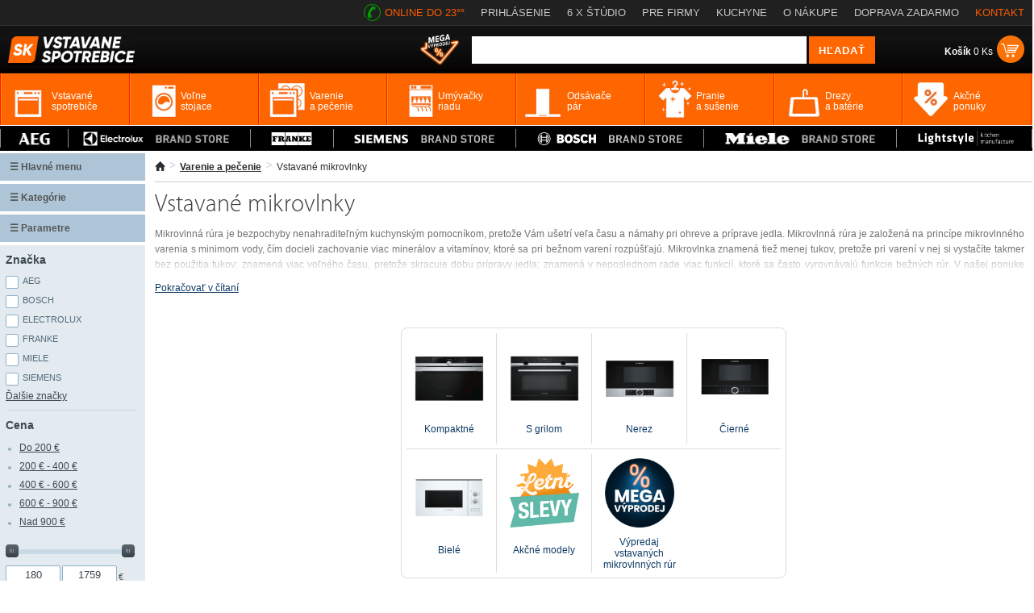

--- FILE ---
content_type: text/html; charset=utf-8
request_url: https://www.vstavanespotrebice.sk/c174-vstavane-mikrovlnky/?b%5B%5D=electrolux
body_size: 25376
content:
<!DOCTYPE html><html xmlns="http://www.w3.org/1999/xhtml" lang="cs" xml:lang="cs"><head><meta http-equiv="Content-Type" content="text/html; charset=utf-8" /><meta name="description" content="Mikrovlnná rúra je bezpochyby nenahraditeľným kuchynským pomocníkom, pretože Vám ušetrí veľa času a námahy pri ohreve a príprave jedla. Mikr" /><meta name="keywords" content="Vstavané mikrovlnky Electrolux" /><meta name="author" content="2Traders CZ s.r.o." /><meta name="robots" content="index,follow" /><meta name="viewport" content="width=device-width, initial-scale=1"><link rel="shortcut icon" href="/images/favicon.ico" /><title>Vstavané mikrovlnky Electrolux</title><link rel="preconnect" href="https://fonts.googleapis.com"><link rel="preconnect" href="https://fonts.gstatic.com" crossorigin><link href="https://fonts.googleapis.com/css2?family=Montserrat:ital,wght@0,100;0,200;0,300;0,400;0,500;0,600;0,700;0,800;0,900;1,100;1,200;1,300;1,400;1,500;1,600;1,700;1,800;1,900&display=swap" rel="stylesheet"><link href="/css/main.25.4.css" type="text/css" rel="stylesheet" media="screen" /><link href="/css/fontawesome/all.24.1.css" rel="stylesheet" media="screen" /><script>var cc_cookie_id_domain = 'vstavanespotrebice.sk';	var cc_cookie_id_user = 'b4a7d45c607be083ce5713ebb358f0dc';	window.dataLayer = window.dataLayer || [];	function gtag(){dataLayer.push(arguments);}	gtag('consent', 'default', { 'analytics_storage': 'denied', 'personalization_storage': 'denied', 'ad_storage': 'denied'	});</script><script>(function(w,d,s,l,i){w[l]=w[l]||[];w[l].push({'gtm.start':	new Date().getTime(),event:'gtm.js'});var f=d.getElementsByTagName(s)[0],	j=d.createElement(s),dl=l!='dataLayer'?'&l='+l:'';j.async=true;j.src=	'https://www.googletagmanager.com/gtm.js?id='+i+dl;f.parentNode.insertBefore(j,f);	})(window,document,'script','dataLayer','GTM-545KMMLN');</script></head><body><div id="windowObal"><div id="windowBg"></div><div id="window"></div></div><div id="windowForm"><div id="windowFormBody"></div></div><div id="login_form"><div class="login_form_in"><span class="login_form_title">Prihlásenie</span><span onclick="closeFormWindow();" class="login_form_btnClose">+</span><div class="cleaner"></div><div class="login_form_response"></div><form onsubmit="sendFormLogin();return false;" method="post">E-mailová adresa<br /><input type="text" name="email" class="login_email" /><br /><br /><table cellpadding="0" cellspacing="0" width="100%"><tr><td align="left">Heslo</td><td align="right"><a href="" title="Zabudnuté heslo" onclick="loadFormWindow('password_form');return false;">Zabudnuté heslo</a></td></tr></table><input type="password" name="heslo" class="login_password" /><br /><br /><input type="submit" name="login" value="Prihlásiť sa" /></form><div class="login_form_subBox"><a href="" title="Nová registrácia" onclick="loadFormWindow('registration_form');return false;">Nová registrácia</a></div></div></div><div id="password_form"><div class="login_form_in"><span class="login_form_title">Zabudnuté heslo</span><span onclick="closeFormWindow();" class="login_form_btnClose">+</span><div class="cleaner"></div><div class="login_form_response"></div><form onsubmit="sendFormLostPassword();return false;" method="post">E-mailová adresa<br /><input type="text" name="email" class="login_email" /><br /><br /><input type="submit" name="recover" value="Obnoviť heslo" /></form><div class="login_form_subBox"><a href="" title="Prihlásenie" onclick="loadFormWindow('login_form');return false;">Prihlásenie</a></div></div></div><div id="registration_form"><div class="login_form_in"><span class="login_form_title">Registrácia</span><span onclick="closeFormWindow();" class="login_form_btnClose">+</span><div class="cleaner"></div><div class="login_form_response"></div><form onsubmit="sendFormRegistration();return false;" method="post">E-mailová adresa<br /><input type="text" name="email" class="login_email" /><br /><br />Heslo<br /><input type="password" name="heslo" class="login_password1" /><br /><br />Zopakujte heslo<br /><input type="password" name="heslo" class="login_password2" /><br /><br /><input type="submit" name="register" value="Registrovať" /></form><div class="login_form_subBox"><a href="" title="Prihlásenie" onclick="loadFormWindow('login_form');return false;">Prihlásenie</a></div></div></div><div id="PageHLine"><div class="PageHLine_fixed"><div class="PageHLine_box"><h1 class="PageHLine_box_h1">Vstavané mikrovlnky Electrolux</h1><a href="/" title="Vstavanespotrebice.sk"><img class="PageHLine_box_logo" src="https://static.vstavanespotrebice.sk/w1/images/template/logo.jpg" alt="Vstavané spotrebiče | VstavaneSpotrebice.sk" /></a><ul><li class="ourPhone"><img src="https://static.vstavanespotrebice.sk/w1/images/template/phone_green.png" /> <span>ONLINE DO 23°°</span></li><li><a href="" title="Prihlásenie" onclick="loadFormWindow('login_form');return false;">PRIHLÁSENIE</a></li><li onmouseover="$('#ourStores').toggle();" onmouseout="$('#ourStores').toggle();"><a href="/kuchynska-studia/" class="ourStoresLi">6 X ŠTÚDIO</a><div id="ourStores"><img src="https://static.vstavanespotrebice.sk/w1/images/template/row_white_up.png" /><div class="ourStores_box"><div class="ourStores_box_left"><a href="/kuchynske-studio-bratislava-hrachova-showroom/"><img src="https://i.elektrocz.com/eshop-showroom/images/sh7/1673859946.jpg" width="109" height="96" /></a></div><div class="ourStores_box_right"><a href="/kuchynske-studio-bratislava-hrachova-showroom/" style="display:inline-block !important;padding:0 !important;color:#f60;font-weight:bold;font-size:16px;text-decoration:none">Bratislava</a><br />Hrachová 14/C, Bratislava<br /><span style="font-weight:bold">telefon:</span> <span style="color:#009cd6">+421 949 337 854</span><br /><span style="font-weight:bold">email:</span> <span style="color:#009cd6">info@lightstyle.sk</span><br />po - pia: <span style="font-weight:bold">9:00 - 18:00</span><br />mimo otváracej doby po dohode</div><div class="cleaner"></div><div class="ourStores_box_line"></div><div class="ourStores_box_left"><a href="/kuchynske-studio-praha-zitenicka-7-showroom/"><img src="https://i.elektrocz.com/eshop-showroom/images/sh5/1650381179.jpg" width="109" height="96" /></a></div><div class="ourStores_box_right"><a href="/kuchynske-studio-praha-zitenicka-7-showroom/" style="display:inline-block !important;padding:0 !important;color:#f60;font-weight:bold;font-size:16px;text-decoration:none">Praha</a><br />Žitenická 871/7, Praha 9 - Prosek<br /><span style="font-weight:bold">telefon:</span> <span style="color:#009cd6">+420 607 094 289</span><br /><span style="font-weight:bold">email:</span> <span style="color:#009cd6">info@lightstyle.cz</span><br />po - pia: <span style="font-weight:bold">10:00 - 19:00</span>, so: <span style="font-weight:bold">11:00 - 16:00</span><br />mimo otváracej doby po dohode</div><div class="cleaner"></div><div class="ourStores_box_line"></div><div class="ourStores_box_left"><a href="/kuchynske-studio-praha-zitenicka-1-showroom/"><img src="https://i.elektrocz.com/eshop-showroom/images/sh4/1650381153.jpg" width="109" height="96" /></a></div><div class="ourStores_box_right"><a href="/kuchynske-studio-praha-zitenicka-1-showroom/" style="display:inline-block !important;padding:0 !important;color:#f60;font-weight:bold;font-size:16px;text-decoration:none">Praha</a><br />Žitenická 871/1, Praha 9 - Prosek<br /><span style="font-weight:bold">telefon:</span> <span style="color:#009cd6">+420 607 094 289</span><br /><span style="font-weight:bold">email:</span> <span style="color:#009cd6">info@lightstyle.cz</span><br />po - pia: <span style="font-weight:bold">10:00 - 19:00</span>, so: <span style="font-weight:bold">11:00 - 16:00</span><br />mimo otváracej doby po dohode</div><div class="cleaner"></div><div class="ourStores_box_line"></div><div class="ourStores_box_left"><a href="/kuchynske-studio-ceske-budejovice-rudolfovska-showroom/"><img src="https://i.elektrocz.com/eshop-showroom/images/sh2/1651159430.jpg" width="109" height="96" /></a></div><div class="ourStores_box_right"><a href="/kuchynske-studio-ceske-budejovice-rudolfovska-showroom/" style="display:inline-block !important;padding:0 !important;color:#f60;font-weight:bold;font-size:16px;text-decoration:none">České Budějovice</a><br />Rudolfovská 1817/2, České Budějovice<br /><span style="font-weight:bold">telefon:</span> <span style="color:#009cd6">+420 722 944 913</span><br /><span style="font-weight:bold">email:</span> <span style="color:#009cd6">info@mielecentercb.cz</span><br />po - pia: <span style="font-weight:bold">8:30 - 19:00</span>, so: <span style="font-weight:bold">10:00 - 14:00</span><br />mimo otváracej doby po dohode</div><div class="cleaner"></div><div class="ourStores_box_line"></div><div class="ourStores_box_left"><a href="/kuchynske-studio-ceske-budejovice-premysla-otakara-showroom/"><img src="https://i.elektrocz.com/eshop-showroom/images/sh3/1651226461.jpg" width="109" height="96" /></a></div><div class="ourStores_box_right"><a href="/kuchynske-studio-ceske-budejovice-premysla-otakara-showroom/" style="display:inline-block !important;padding:0 !important;color:#f60;font-weight:bold;font-size:16px;text-decoration:none">České Budějovice</a><br />Přemysla Otakara II. 87/25, České Budějovice<br /><span style="font-weight:bold">telefon:</span> <span style="color:#009cd6">+420 603 330 448</span><br /><span style="font-weight:bold">email:</span> <span style="color:#009cd6">info@lightstyle.cz</span><br />po -pia: <span style="font-weight:bold">11:00 - 16:00</span>, so: <span style="font-weight:bold">zatvorené</span><br /></div><div class="cleaner"></div><div class="ourStores_box_line"></div><div class="ourStores_box_left"><a href="/kuchynske-studio-praha-u-hostavickoho-potoka-showroom/"><img src="https://i.elektrocz.com/eshop-showroom/images/sh6/1715238021.png" width="109" height="96" /></a></div><div class="ourStores_box_right"><a href="/https://www.vstavanespotrebice.sk/kuchynska-studia//" style="display:inline-block !important;padding:0 !important;color:#f60;font-weight:bold;font-size:16px;text-decoration:none">České Budějovice</a><br /><span style="font-weight:bold">telefon:</span> <span style="color:#009cd6">+420 603 330 448</span><br /><span style="font-weight:bold">email:</span> <span style="color:#009cd6">info@lightstyle.cz</span><br />Kuchynské štúdio - PRIPRAVUJEME</div><div class="cleaner"></div></div></div></li><li><a href="/sluzby-pre-firmy/" title="Pre firmy">PRE FIRMY</a></li><li><a href="/kuchyne/" title="Kuchyne">KUCHYNE</a></li><li><a href="/vsetko-o-nakupe/" title="O nákupe">O NÁKUPE</a></li><li><a href="/doprava/" title="Doprava">DOPRAVA ZADARMO</a></li><li><a href="/kontakt/" title="Kontakt" style="color:#fc5900">KONTAKT</a></li></ul><div class="cleaner"></div></div></div></div><div id="PageHLineMobile"><div class="PageHLine_fixed PageHLineMobile_fixed"><a href="/" title="Vstavanespotrebice.sk"><img src="https://static.vstavanespotrebice.sk/w1/images/template/logo.jpg" alt="Vstavané spotrebiče | VstavaneSpotrebice.sk" /></a><ul><li><a href="/kuchynska-studia/" title="Showroomy" class="PageHLineMobile_fixed_linkWhite">Showroomy</a></li><li><a href="/kontakt/" title="Kontakt" class="PageHLineMobile_fixed_linkOrange">Kontakt</a></li></ul></div></div><style>#PageHLineMobile {display:none;position:relative;z-index:2;width:100%;height:31px;background:#202020}	.PageHLineMobile_fixed {border-bottom:0;display:flex;justify-content:space-between}	.PageHLineMobile_fixed img {height:24px;padding:4px 0 0 0;margin-left:20px}	.PageHLineMobile_fixed ul {margin:0;padding:6px 20px 0 0;list-style-type:none;display:flex}	.PageHLineMobile_fixed ul li {padding-left:20px}	.PageHLineMobile_fixed_linkWhite {font-family:myriad;font-size:16px;color:#fff;text-decoration:none}	.PageHLineMobile_fixed_linkOrange {font-family:myriad;font-size:16px;color:#f60;text-decoration:none}	@media only screen and (max-width:600px) {	#PageHLine {display:none}	#PageHLineMobile {display:block}	}</style><div id="PageH"><div class="PageH_in"><a href="/" title="Vstavané spotrebiče | VstavaneSpotrebice.sk"><img src="https://static.vstavanespotrebice.sk/w1/images/template/logo.jpg" alt="Vstavané spotrebiče | VstavaneSpotrebice.sk" class="H_logo" height="43" /></a><div class="H_topShopCart"><table cellpadding="0" cellspacing="0"><tr><td><a href="/kosik/" title=""><span><strong>Košík</strong> 0 Ks</span></a></td><td><a href="/kosik/" title=""><img src="https://static.vstavanespotrebice.sk/w1/images/template/cart_ico_v3.png" alt="Nákupný košík" /></a></td></tr></table></div><div class="H_searchBoxTop"><form id="livesearch_form" action="/hladanie/" method="get"><img src="https://static.vstavanespotrebice.sk/w1/images/loader.gif" alt="hľadanie" class="loader" /><table cellpadding="0" cellspacing="0"><tr><td><input value="" type="text" name="q" class="H_sbt_input1" maxlength="255" /></td><td><input type="submit" name="" value="HĽADAŤ" class="H_sbt_input2" onclick="$(this).animate({opacity: 0.8},100);" /></td></tr></table></form><div id="livesearch"></div></div><!---<ul onmouseover="	$('.H_actionBox > li > ul').toggle();	$(this).css('background','#fff');	$('.H_actionBox > li > span').css('color','#333');"	onmouseout="	$('.H_actionBox > li > ul').toggle();	$(this).css('background','unset');	$('.H_actionBox > li > span').css('color','#fff');" class="H_actionBox"><li><span>Akcie <span>></span></span><ul><li><a href="/dalsie-akcne-ponuky/" title="Aktuálne akcie">Aktuálne akcie</a></li><li><a href="/kuchyne/" title="Zľava na kuchyne">Zľava na kuchyne</a></li></ul></li></ul>---><a href="/mega-vypredaj/" title="Akčné ponuky" style="float:right;margin:10px 15px 0 0"><img src="https://static.vstavanespotrebice.sk/w1/images/template/ico_mega_vyprodej.png" alt="Akčné ponuky" style="width:50px" /></a><div class="cleaner"></div></div><div class="cleaner"></div><div class="PageH_orange"><ul class="PageH_menu"><li id="mTopLinkLi_1"><a id="mTopLink_1" href="/c141-vstavane-spotrebice/" title="Vstavané spotrebiče"><span>Vstavané spotrebiče</span></a><div id="mTopSubLink_1"><div class="mTopBanner"><img src="https://static.vstavanespotrebice.sk/w1/images/banner/menu_top_v1.png" class="menu_top_1" /><img src="https://static.vstavanespotrebice.sk/w1/images/banner/menu_top_v2.png" class="menu_top_2" /></div><div><div class="mTopSubCats"><a href="/c142-vstavane-rury/" title="Vstavané rúry"><img src="https://i.elektrocz.com/kategorie/images_menu/142_1751876645.jpg" width="86" alt="Vstavané rúry" /></a><div class="mTopSubCatsR"><a href="/c142-vstavane-rury/" title="Vstavané rúry">Vstavané rúry</a><br /><a href="/c143-samostatne-rury/" title="Samostatné rúry" class="mTopSubCatsGrey">samostatné rúry</a><br /><a href="/c5090-parne-rury/" title="Parné rúry" class="mTopSubCatsGrey">parné rúry</a><br /><a href="/c8804-konvektomaty/" title="Konvektomaty" class="mTopSubCatsGrey">konvektomaty</a><br /><a href="/c8803-s-mikrovlnnym-ohrevom-rury/" title="S mikrovlnným ohrevom rúry" class="mTopSubCatsGrey">s mikrovlnným ohrevom rúry</a><br /></div><div class="cleaner"></div></div><div class="mTopSubCats"><a href="/c174-vstavane-mikrovlnky/" title="Vstavané mikrovlnky"><img src="https://i.elektrocz.com/kategorie/images_menu/174_1751876727.jpg" width="86" alt="Vstavané mikrovlnky" /></a><div class="mTopSubCatsR"><a href="/c174-vstavane-mikrovlnky/" title="Vstavané mikrovlnky">Vstavané mikrovlnky</a><br /><a href="/c8714-kompaktne/" title="Kompaktné" class="mTopSubCatsGrey">kompaktné</a><br /><a href="/c8715-s-grilom/" title="S grilom" class="mTopSubCatsGrey">s grilom</a><br /><a href="/c8716-nerez/" title="Nerez" class="mTopSubCatsGrey">nerez</a><br /><a href="/c8717-cierne/" title="Čierné" class="mTopSubCatsGrey">čierné</a><br /></div><div class="cleaner"></div></div><div class="mTopSubCats"><a href="/c149-varne-dosky/" title="Varné dosky"><img src="https://i.elektrocz.com/kategorie/images_menu/149_1751876784.jpg" width="86" alt="Varné dosky" /></a><div class="mTopSubCatsR"><a href="/c149-varne-dosky/" title="Varné dosky">Varné dosky</a><br /><a href="/c5100-indukcne-varne-dosky/" title="Indukčné varné dosky" class="mTopSubCatsGrey">indukčné varné dosky</a><br /><a href="/c5098-sklokeramicke-varne-dosky/" title="Sklokeramické varné dosky" class="mTopSubCatsGrey">sklokeramické varné dosky</a><br /><a href="/c151-plynove-varne-dosky/" title="Plynové varné dosky" class="mTopSubCatsGrey">plynové varné dosky</a><br /><a href="/c5191-plyn-indukcia/" title="Plyn + Indukcia" class="mTopSubCatsGrey">plyn + indukcia</a><br /></div><div class="cleaner"></div></div><div class="mTopSubCats"><a href="/c175-presovaca-kavovary/" title="Presovača, kávovary"><img src="https://i.elektrocz.com/kategorie/images_menu/175_1751876833.jpg" width="86" alt="Presovača, kávovary" /></a><div class="mTopSubCatsR"><a href="/c175-presovaca-kavovary/" title="Presovača, kávovary">Presovača, kávovary</a><br /><a href="/c8792-inteligentne-spotrebice/" title="Inteligentné spotrebiče" class="mTopSubCatsGrey">inteligentné spotrebiče</a><br /><a href="/c9110-aeg-kavovar-matt-black/" title="AEG kávovar Matt Black" class="mTopSubCatsGrey">aeg kávovar matt black</a><br /><a href="/c10408-akcne-modely/" title="Akčné modely" class="mTopSubCatsGrey">akčné modely</a><br /><a href="/c9683-kavovary-vypredaj-zo-studia/" title="Kávovary - výpredaj zo štúdia" class="mTopSubCatsGrey">kávovary - výpredaj zo štúdia</a><br /></div><div class="cleaner"></div></div><div class="mTopSubCats"><a href="/c153-umyvacky-riadu/" title="Umývačky riadu"><img src="https://i.elektrocz.com/kategorie/images_menu/153_1751876854.jpg" width="86" alt="Umývačky riadu" /></a><div class="mTopSubCatsR"><a href="/c153-umyvacky-riadu/" title="Umývačky riadu">Umývačky riadu</a><br /><a href="/c5102-vstavane-umyvacky-riadu-s-panelom/" title="Vstavané umývačky riadu s panelom" class="mTopSubCatsGrey">vstavané umývačky riadu s panelom</a><br /><a href="/c5105-plne-integrovane-zabudovatezne-umyvacky/" title="Plne integrované zabudovateľné umývačky" class="mTopSubCatsGrey">plne integrované zabudovateľné umývačky</a><br /><a href="/c6772-podstavne-umyvacky-riadu/" title="Podstavné umývačky riadu" class="mTopSubCatsGrey">podstavné umývačky riadu</a><br /><a href="/c8648-pre-vyssiu-sokel/" title="Pre vyššiu sokel" class="mTopSubCatsGrey">pre vyššiu sokel</a><br /></div><div class="cleaner"></div></div><div class="mTopSubCats"><a href="/c160-vstavane-chladnicky/" title="Vstavané chladničky"><img src="https://i.elektrocz.com/kategorie/images_menu/160_1751876889.jpg" width="86" alt="Vstavané chladničky" /></a><div class="mTopSubCatsR"><a href="/c160-vstavane-chladnicky/" title="Vstavané chladničky">Vstavané chladničky</a><br /><a href="/c5169-vstavane-chladnicky-s-mraznickou/" title="Vstavané chladničky s mrazničkou" class="mTopSubCatsGrey">vstavané chladničky s mrazničkou</a><br /><a href="/c162-monoklimaticke-chladnicky-bez-mraznicky/" title="Monoklimatické chladničky bez mrazničky" class="mTopSubCatsGrey">monoklimatické chladničky bez mrazničky</a><br /><a href="/c8653-nofrost/" title="NoFrost" class="mTopSubCatsGrey">nofrost</a><br /><a href="/c8773-podstavne/" title="Podstavné" class="mTopSubCatsGrey">podstavné</a><br /></div><div class="cleaner"></div></div><div class="mTopSubCats"><a href="/c163-vstavane-mraznicky/" title="Vstavané mrazničky"><img src="https://i.elektrocz.com/kategorie/images_menu/163_1599078784.jpg" width="86" alt="Vstavané mrazničky" /></a><div class="mTopSubCatsR"><a href="/c163-vstavane-mraznicky/" title="Vstavané mrazničky">Vstavané mrazničky</a><br /><a href="/c8538-podstavne-mraznicky/" title="Podstavné mrazničky" class="mTopSubCatsGrey">podstavné mrazničky</a><br /><a href="/c8626-suplikove-mraznicky/" title="Šuplíkové mrazničky" class="mTopSubCatsGrey">šuplíkové mrazničky</a><br /><a href="/c11247-siemens-mraznicky-so-zarukou-5-rokov/" title="Siemens mrazničky so zárukou 5 rokov" class="mTopSubCatsGrey">siemens mrazničky so zárukou 5 rokov</a><br /><a href="/c11895-vstavane-mraznicky-siemens/" title="Vstavané mrazničky Siemens" class="mTopSubCatsGrey">vstavané mrazničky siemens</a><br /></div><div class="cleaner"></div></div><div class="mTopSubCats"><a href="/c5111-vstavane-vinoteky/" title="Vstavané vinotéky"><img src="https://i.elektrocz.com/kategorie/images_menu/5111_1751876938.jpg" width="86" alt="Vstavané vinotéky" /></a><div class="mTopSubCatsR"><a href="/c5111-vstavane-vinoteky/" title="Vstavané vinotéky">Vstavané vinotéky</a><br /><a href="/c8665-vyska-do-45-cm/" title="Výška do 45 cm" class="mTopSubCatsGrey">výška do 45 cm</a><br /><a href="/c8679-vyska-59-82-cm/" title="Výška 59 - 82 cm" class="mTopSubCatsGrey">výška 59 - 82 cm</a><br /><a href="/c8666-vyska-82-cm-a-viac/" title="Výška 82 cm a viac" class="mTopSubCatsGrey">výška 82 cm a viac</a><br /><a href="/c11259-siemens-vinoteky-so-zarukou-5-rokov/" title="Siemens vinotéky so zárukou 5 rokov" class="mTopSubCatsGrey">siemens vinotéky so zárukou 5 rokov</a><br /></div><div class="cleaner"></div></div><div class="mTopSubCats"><a href="/c5095-ohrievacie-zasuvky/" title="Ohrievacie zásuvky"><img src="https://i.elektrocz.com/kategorie/images_menu/5095_1599078834.jpg" width="86" alt="Ohrievacie zásuvky" /></a><div class="mTopSubCatsR"><a href="/c5095-ohrievacie-zasuvky/" title="Ohrievacie zásuvky">Ohrievacie zásuvky</a><br /><a href="/c8858-vstavana-zasuvka-na-prislusenstvo/" title="Vstavaná zásuvka na príslušenstvo" class="mTopSubCatsGrey">vstavaná zásuvka na príslušenstvo</a><br /><a href="/c9112-aeg-ohrievacie-zasuvky-matt-black/" title="AEG ohrievacie zásuvky Matt Black" class="mTopSubCatsGrey">aeg ohrievacie zásuvky matt black</a><br /><a href="/c9698-ohrievacie-zasuvky-vypredaj-studia/" title="Ohrievacie zásuvky - výpredaj štúdia" class="mTopSubCatsGrey">ohrievacie zásuvky - výpredaj štúdia</a><br /><a href="/c11969-akcne-modely/" title="Akčné modely" class="mTopSubCatsGrey">akčné modely</a><br /></div><div class="cleaner"></div></div><div class="mTopSubCats"><a href="/c8169-vakuovacie-zasuvky/" title="Vákuovacie zásuvky"><img src="https://i.elektrocz.com/kategorie/images_menu/8169_1599577557.jpg" width="86" alt="Vákuovacie zásuvky" /></a><div class="mTopSubCatsR"><a href="/c8169-vakuovacie-zasuvky/" title="Vákuovacie zásuvky">Vákuovacie zásuvky</a><br /><a href="/c9701-vakuove-zasuvky-vypredaj-studia/" title="Vákuové zásuvky - výpredaj štúdia" class="mTopSubCatsGrey">vákuové zásuvky - výpredaj štúdia</a><br /><a href="/c11975-akcne-modely/" title="Akčné modely" class="mTopSubCatsGrey">akčné modely</a><br /></div><div class="cleaner"></div></div><div class="mTopSubCats"><a href="/c5118-grily-a-fritezy/" title="Grily a fritézy"><img src="https://i.elektrocz.com/kategorie/images_menu/5118_1599580017.jpg" width="86" alt="Grily a fritézy" /></a><div class="mTopSubCatsR"><a href="/c5118-grily-a-fritezy/" title="Grily a fritézy">Grily a fritézy</a></div><div class="cleaner"></div></div><div class="mTopSubCats"><a href="/c5114-pracky-a-susicky/" title="Práčky a sušičky"><img src="https://i.elektrocz.com/kategorie/images_menu/5114_1599577604.jpg" width="86" alt="Práčky a sušičky" /></a><div class="mTopSubCatsR"><a href="/c5114-pracky-a-susicky/" title="Práčky a sušičky">Práčky a sušičky</a><br /><a href="/c5115-vstavane-pracky/" title="Vstavané práčky" class="mTopSubCatsGrey">vstavané práčky</a><br /><a href="/c10266-vypredaj-vstavanych-pracok/" title="Výpredaj vstavaných práčok" class="mTopSubCatsGrey">výpredaj vstavaných práčok</a><br /><a href="/c5116-vstavane-pracky-so-susickou/" title="Vstavané práčky so sušičkou" class="mTopSubCatsGrey">vstavané práčky so sušičkou</a><br /><a href="/c11976-akcne-modely/" title="Akčné modely" class="mTopSubCatsGrey">akčné modely</a><br /></div><div class="cleaner"></div></div><div class="mTopSubCats"><a href="/c10313-vypredaj/" title="Výpredaj"><img src="https://i.elektrocz.com/kategorie/images_menu/10313_1751960901.jpg" width="86" alt="Výpredaj" /></a><div class="mTopSubCatsR"><a href="/c10313-vypredaj/" title="Výpredaj">Výpredaj</a><br /><a href="/c10205-vypredaj-vstavanych-rur/" title="Výpredaj vstavaných rúr" class="mTopSubCatsGrey">výpredaj vstavaných rúr</a><br /><a href="/c10211-vypredaj-varne-dosky/" title="Výpredaj varné dosky" class="mTopSubCatsGrey">výpredaj varné dosky</a><br /><a href="/c10283-vypredaj-vstavanych-mikrovlnnych-rur/" title="Výpredaj vstavaných mikrovlnných rúr" class="mTopSubCatsGrey">výpredaj vstavaných mikrovlnných rúr</a><br /><a href="/c10199-vypredaj-umyvacky-riadu/" title="Výpredaj umývačky riadu" class="mTopSubCatsGrey">výpredaj umývačky riadu</a><br /></div><div class="cleaner"></div></div><div class="mTopSubCats"><a href="/c10487-vypredaj-zo-studia-vstavane-spotrebice/" title="Výpredaj zo štúdia - vstavané spotrebiče"><img src="https://i.elektrocz.com/kategorie/images_menu/10487_1751900081.jpg" width="86" alt="Výpredaj zo štúdia - vstavané spotrebiče" /></a><div class="mTopSubCatsR"><a href="/c10487-vypredaj-zo-studia-vstavane-spotrebice/" title="Výpredaj zo štúdia - vstavané spotrebiče">Výpredaj zo štúdia - vstavané spotrebiče</a><br /><a href="/c10488-vstavane-rury/" title="Vstavané rúry" class="mTopSubCatsGrey">vstavané rúry</a><br /><a href="/c10494-varne-dosky/" title="Varné dosky" class="mTopSubCatsGrey">varné dosky</a><br /><a href="/c10499-vstavane-mikrovlnky/" title="Vstavané mikrovlnky" class="mTopSubCatsGrey">vstavané mikrovlnky</a><br /><a href="/c10500-umyvacky-riadu/" title="Umývačky riadu" class="mTopSubCatsGrey">umývačky riadu</a><br /></div><div class="cleaner"></div></div><div class="mTopSubCats"><a href="/c10706-2.-akost/" title="2. akosť"><img src="https://i.elektrocz.com/kategorie/images_menu/10706_1751899676.jpg" width="86" alt="2. akosť" /></a><div class="mTopSubCatsR"><a href="/c10706-2.-akost/" title="2. akosť">2. akosť</a><br /><a href="/c10707-vstavane-rury/" title="Vstavané rúry" class="mTopSubCatsGrey">vstavané rúry</a><br /><a href="/c10713-varne-dosky/" title="Varné dosky" class="mTopSubCatsGrey">varné dosky</a><br /><a href="/c10715-vstavane-umyvacky-riadu/" title="Vstavané umývačky riadu" class="mTopSubCatsGrey">vstavané umývačky riadu</a><br /><a href="/c10720-vstavane-chladnicky/" title="Vstavané chladničky" class="mTopSubCatsGrey">vstavané chladničky</a><br /></div><div class="cleaner"></div></div><div class="mTopSubCats"><a href="/c10924-spotrebice-vystavene-v-studiach-predaj/" title="Spotrebiče vystavené v štúdiách - predaj"><img src="https://i.elektrocz.com/kategorie/images_menu/10924_1751899788.jpg" width="86" alt="Spotrebiče vystavené v štúdiách - predaj" /></a><div class="mTopSubCatsR"><a href="/c10924-spotrebice-vystavene-v-studiach-predaj/" title="Spotrebiče vystavené v štúdiách - predaj">Spotrebiče vystavené v štúdiách - predaj</a><br /><a href="/c10925-praha-prosek/" title="Praha Prosek" class="mTopSubCatsGrey">praha prosek</a><br /><a href="/c10934-ceske-budejovice/" title="České Budějovice" class="mTopSubCatsGrey">české budějovice</a><br /><a href="/c10927-bratislava/" title="Bratislava" class="mTopSubCatsGrey">bratislava</a><br /></div><div class="cleaner"></div></div><div class="cleaner"></div><div class="mTopBrands"><div><span>Obľúbené značky</span><img src="https://static.vstavanespotrebice.sk/w1/images/brands-menu-top/aeg_v1.png" alt="AEG" /><img src="https://static.vstavanespotrebice.sk/w1/images/brands-menu-top/siemens_v1.png" alt="Siemens" /><img src="https://static.vstavanespotrebice.sk/w1/images/brands-menu-top/miele_v1.png" alt="Miele" /><img src="https://static.vstavanespotrebice.sk/w1/images/brands-menu-top/bosch_v2.png" alt="Bosch" height="50" /><img src="https://static.vstavanespotrebice.sk/w1/images/brands-menu-top/electrolux_v1.png" alt="Electrolux" /></div></div></div><div class="cleaner"></div><div class="mTopBtmGrey">najlepšie ponuky</div></div></li><li id="mTopLinkLi_2"><a id="mTopLink_2" href="/c176-vozne-stojace-spotrebice/" title="Voľne stojace spotrebiče"><span>Voľne<br />stojace</span></a><div id="mTopSubLink_2"><div class="mTopBanner"><img src="https://static.vstavanespotrebice.sk/w1/images/banner/menu_top_v1.png" class="menu_top_1" /><img src="https://static.vstavanespotrebice.sk/w1/images/banner/menu_top_v2.png" class="menu_top_2" /></div><div><div class="mTopSubCats"><a href="/c177-sporaky/" title="Sporáky"><img src="https://i.elektrocz.com/kategorie/images_menu/177_1599078879.jpg" width="86" alt="Sporáky" /></a><div class="mTopSubCatsR"><a href="/c177-sporaky/" title="Sporáky">Sporáky</a><br /><a href="/c5080-sklokeramicke-sporaky/" title="Sklokeramické sporáky" class="mTopSubCatsGrey">sklokeramické sporáky</a><br /><a href="/c5083-indukcne-sporaky/" title="Indukčné sporáky" class="mTopSubCatsGrey">indukčné sporáky</a><br /><a href="/c5067-plynove-sporaky/" title="Plynové sporáky" class="mTopSubCatsGrey">plynové sporáky</a><br /><a href="/c11981-sporaky-akcne-modely/" title="Sporáky - Akčné modely" class="mTopSubCatsGrey">sporáky - akčné modely</a><br /></div><div class="cleaner"></div></div><div class="mTopSubCats"><a href="/c180-mycky-nadobi/" title="Umývačky riadu"><img src="https://i.elektrocz.com/kategorie/images_menu/180_1751959153.jpg" width="86" alt="Umývačky riadu" /></a><div class="mTopSubCatsR"><a href="/c180-mycky-nadobi/" title="Umývačky riadu">Umývačky riadu</a><br /><a href="/c181-umyvacky-riadu-60cm/" title="Umývačky riadu 60cm" class="mTopSubCatsGrey">umývačky riadu 60cm</a><br /><a href="/c182-umyvacky-riadu-45cm/" title="Umývačky riadu 45cm" class="mTopSubCatsGrey">umývačky riadu 45cm</a><br /><a href="/c8166-stolne/" title="Stolné" class="mTopSubCatsGrey">stolné</a><br /><a href="/c9700-umyvacky-riadu-s-automatickym-otvaranim-dveri/" title="Umývačky riadu s automatickým otváraním dverí" class="mTopSubCatsGrey">umývačky riadu s automatickým otváraním dverí</a><br /></div><div class="cleaner"></div></div><div class="mTopSubCats"><a href="/c183-chladnicky/" title="Chladničky"><img src="https://i.elektrocz.com/kategorie/images_menu/183_1599078891.jpg" width="86" alt="Chladničky" /></a><div class="mTopSubCatsR"><a href="/c183-chladnicky/" title="Chladničky">Chladničky</a><br /><a href="/c184-chladnicky-s-mraznickou/" title="Chladničky s mrazničkou" class="mTopSubCatsGrey">chladničky s mrazničkou</a><br /><a href="/c185-chladnicky-bez-mraznicky/" title="Chladničky bez mrazničky" class="mTopSubCatsGrey">chladničky bez mrazničky</a><br /><a href="/c186-americke-chladnicky/" title="Americké chladničky" class="mTopSubCatsGrey">americké chladničky</a><br /><a href="/c10252-vypredaj-vozne-stojace-chladnicky/" title="Výpredaj voľne stojace chladničky" class="mTopSubCatsGrey">výpredaj voľne stojace chladničky</a><br /></div><div class="cleaner"></div></div><div class="mTopSubCats"><a href="/c187-mraznicky/" title="Mrazničky"><img src="https://i.elektrocz.com/kategorie/images_menu/187_1599078899.jpg" width="86" alt="Mrazničky" /></a><div class="mTopSubCatsR"><a href="/c187-mraznicky/" title="Mrazničky">Mrazničky</a><br /><a href="/c8567-truhlicove-mraznicky/" title="Truhlicové mrazničky" class="mTopSubCatsGrey">truhlicové mrazničky</a><br /><a href="/c8568-suplikove-mraznicky/" title="Šuplíkové mrazničky" class="mTopSubCatsGrey">šuplíkové mrazničky</a><br /><a href="/c11898-vozne-stojace-mraznicky-bosch/" title="Voľne stojace mrazničky Bosch" class="mTopSubCatsGrey">voľne stojace mrazničky bosch</a><br /><a href="/c7332-mraznicky-pre-komercne-pouzitie/" title="Mrazničky pre komerčné použitie" class="mTopSubCatsGrey">mrazničky pre komerčné použitie</a><br /></div><div class="cleaner"></div></div><div class="mTopSubCats"><a href="/c188-vinoteky/" title="Vinotéky"><img src="https://i.elektrocz.com/kategorie/images_menu/188_1599078905.jpg" width="86" alt="Vinotéky" /></a><div class="mTopSubCatsR"><a href="/c188-vinoteky/" title="Vinotéky">Vinotéky</a></div><div class="cleaner"></div></div><div class="mTopSubCats"><a href="/c195-pracky-a-susicky/" title="Práčky a sušičky"><img src="https://i.elektrocz.com/kategorie/images_menu/195_1751959195.jpg" width="86" alt="Práčky a sušičky" /></a><div class="mTopSubCatsR"><a href="/c195-pracky-a-susicky/" title="Práčky a sušičky">Práčky a sušičky</a><br /><a href="/c196-pracky/" title="Práčky" class="mTopSubCatsGrey">práčky</a><br /><a href="/c11235-miele-brand-store-pracky/" title="Miele Brand Store Práčky" class="mTopSubCatsGrey">miele brand store práčky</a><br /><a href="/c6795-pracky-se-susickou/" title="Práčky so sušičkou" class="mTopSubCatsGrey">práčky so sušičkou</a><br /><a href="/c197-susicky/" title="Sušičky" class="mTopSubCatsGrey">sušičky</a><br /></div><div class="cleaner"></div></div><div class="mTopSubCats"><a href="/c198-mikrovlnky/" title="Mikrovlnky"><img src="https://i.elektrocz.com/kategorie/images_menu/198_1751959174.jpg" width="86" alt="Mikrovlnky" /></a><div class="mTopSubCatsR"><a href="/c198-mikrovlnky/" title="Mikrovlnky">Mikrovlnky</a></div><div class="cleaner"></div></div><div class="mTopSubCats"><a href="/c199-kavovary/" title="Kávovary"><img src="https://i.elektrocz.com/kategorie/images_menu/199_1751959181.jpg" width="86" alt="Kávovary" /></a><div class="mTopSubCatsR"><a href="/c199-kavovary/" title="Kávovary">Kávovary</a><br /><a href="/c8818-siemens-automaticke-kavovary/" title="Siemens automatické kávovary" class="mTopSubCatsGrey">siemens automatické kávovary</a><br /><a href="/c12165-siemens-kavovary-cashback/" title="Siemens kávovary cashback" class="mTopSubCatsGrey">siemens kávovary cashback</a><br /><a href="/c8824-miele-automaticke-kavovary/" title="Miele automatické kávovary" class="mTopSubCatsGrey">miele automatické kávovary</a><br /><a href="/c9755-kavovary-tassimo/" title="Kávovary Tassimo" class="mTopSubCatsGrey">kávovary tassimo</a><br /></div><div class="cleaner"></div></div><div class="mTopSubCats"><a href="/c10475-vypredaj-zo-studia-vozne-stojace-spotrebicee/" title="Výpredaj zo štúdia - voľne stojace spotrebičee"><img src="https://i.elektrocz.com/kategorie/images_menu/10475_1751959279.jpg" width="86" alt="Výpredaj zo štúdia - voľne stojace spotrebičee" /></a><div class="mTopSubCatsR"><a href="/c10475-vypredaj-zo-studia-vozne-stojace-spotrebicee/" title="Výpredaj zo štúdia - voľne stojace spotrebičee">Výpredaj zo štúdia - voľne stojace spotrebičee</a><br /><a href="/c10477-vozne-stojace-umyvacky-riadu/" title="Voľne stojace umývačky riadu" class="mTopSubCatsGrey">voľne stojace umývačky riadu</a><br /><a href="/c10478-vozne-stojace-chladnicky/" title="Voľne stojace chladničky" class="mTopSubCatsGrey">voľne stojace chladničky</a><br /><a href="/c10480-pracky/" title="Práčky" class="mTopSubCatsGrey">práčky</a><br /><a href="/c10482-susicky/" title="Sušičky" class="mTopSubCatsGrey">sušičky</a><br /></div><div class="cleaner"></div></div><div class="mTopSubCats"><a href="/c10730-2.-jakost/" title="2. akosť"><img src="https://i.elektrocz.com/kategorie/images_menu/10730_1751959289.jpg" width="86" alt="2. akosť" /></a><div class="mTopSubCatsR"><a href="/c10730-2.-jakost/" title="2. akosť">2. akosť</a><br /><a href="/c10731-sporaky/" title="Sporáky" class="mTopSubCatsGrey">sporáky</a><br /><a href="/c10733-umyvacky-riadu/" title="Umývačky riadu" class="mTopSubCatsGrey">umývačky riadu</a><br /><a href="/c10735-chladnicky/" title="Chladničky" class="mTopSubCatsGrey">chladničky</a><br /><a href="/c10740-mrazaky/" title="Mrazáky" class="mTopSubCatsGrey">mrazáky</a><br /></div><div class="cleaner"></div></div><div class="mTopSubCats"><a href="/c6796-male-domace-spotrebice/" title="Malé domáce spotrebiče"><img src="https://i.elektrocz.com/kategorie/images_menu/6796_1751959245.jpg" width="86" alt="Malé domáce spotrebiče" /></a><div class="mTopSubCatsR"><a href="/c6796-male-domace-spotrebice/" title="Malé domáce spotrebiče">Malé domáce spotrebiče</a><br /><a href="/c6797-zehlicky/" title="Žehličky" class="mTopSubCatsGrey">žehličky</a><br /><a href="/c8030-cisticky-vzduchu/" title="Čističky vzduchu" class="mTopSubCatsGrey">čističky vzduchu</a><br /><a href="/c6815-hriankovaca-a-vaflovace/" title="Hriankovača a vaflovače" class="mTopSubCatsGrey">hriankovača a vaflovače</a><br /><a href="/c8159-grily/" title="Grily" class="mTopSubCatsGrey">grily</a><br /></div><div class="cleaner"></div></div><div class="cleaner"></div><div class="mTopBrands"><div><span>Obľúbené značky</span><img src="https://static.vstavanespotrebice.sk/w1/images/brands-menu-top/aeg_v1.png" alt="AEG" /><img src="https://static.vstavanespotrebice.sk/w1/images/brands-menu-top/siemens_v1.png" alt="Siemens" /><img src="https://static.vstavanespotrebice.sk/w1/images/brands-menu-top/miele_v1.png" alt="Miele" /><img src="https://static.vstavanespotrebice.sk/w1/images/brands-menu-top/bosch_v2.png" alt="Bosch" height="50" /><img src="https://static.vstavanespotrebice.sk/w1/images/brands-menu-top/electrolux_v1.png" alt="Electrolux" /></div></div></div><div class="cleaner"></div><div class="mTopBtmGrey">najlepšie ponuky</div></div></li><li id="mTopLinkLi_3"><a id="mTopLink_3" href="/c101-varenie-a-pecenie/" title="Varenie a pečenie"><span>Varenie<br />a pečenie</span></a><div id="mTopSubLink_3"><div class="mTopBanner"><img src="https://static.vstavanespotrebice.sk/w1/images/banner/menu_top_v1.png" class="menu_top_1" /><img src="https://static.vstavanespotrebice.sk/w1/images/banner/menu_top_v2.png" class="menu_top_2" /></div><div><div class="mTopSubCats"><a href="/c142-vstavane-rury/" title="Vstavané rúry"><img src="https://i.elektrocz.com/kategorie/images_menu/142_1751876645.jpg" width="86" alt="Vstavané rúry" /></a><div class="mTopSubCatsR"><a href="/c142-vstavane-rury/" title="Vstavané rúry">Vstavané rúry</a><br /><a href="/c143-samostatne-rury/" title="Samostatné rúry" class="mTopSubCatsGrey">samostatné rúry</a><br /><a href="/c5090-parne-rury/" title="Parné rúry" class="mTopSubCatsGrey">parné rúry</a><br /><a href="/c8804-konvektomaty/" title="Konvektomaty" class="mTopSubCatsGrey">konvektomaty</a><br /><a href="/c8803-s-mikrovlnnym-ohrevom-rury/" title="S mikrovlnným ohrevom rúry" class="mTopSubCatsGrey">s mikrovlnným ohrevom rúry</a><br /></div><div class="cleaner"></div></div><div class="mTopSubCats"><a href="/c5090-parne-rury/" title="Parné rúry"><img src="https://i.elektrocz.com/kategorie/images_menu/5090_1751960858.jpg" width="86" alt="Parné rúry" /></a><div class="mTopSubCatsR"><a href="/c5090-parne-rury/" title="Parné rúry">Parné rúry</a><br /><a href="/c9720-kombinovane-rury-100-para/" title="Kombinované rúry 100% para" class="mTopSubCatsGrey">kombinované rúry 100% para</a><br /><a href="/c9725-rury-s-pridavnou-parou/" title="Rúry s prídavnou parou" class="mTopSubCatsGrey">rúry s prídavnou parou</a><br /><a href="/c9721-kompaktne-parne-rury/" title="Kompaktné parné rúry" class="mTopSubCatsGrey">kompaktné parné rúry</a><br /></div><div class="cleaner"></div></div><div class="mTopSubCats"><a href="/c149-varne-dosky/" title="Varné dosky"><img src="https://i.elektrocz.com/kategorie/images_menu/149_1751876784.jpg" width="86" alt="Varné dosky" /></a><div class="mTopSubCatsR"><a href="/c149-varne-dosky/" title="Varné dosky">Varné dosky</a><br /><a href="/c5100-indukcne-varne-dosky/" title="Indukčné varné dosky" class="mTopSubCatsGrey">indukčné varné dosky</a><br /><a href="/c5098-sklokeramicke-varne-dosky/" title="Sklokeramické varné dosky" class="mTopSubCatsGrey">sklokeramické varné dosky</a><br /><a href="/c151-plynove-varne-dosky/" title="Plynové varné dosky" class="mTopSubCatsGrey">plynové varné dosky</a><br /><a href="/c5191-plyn-indukcia/" title="Plyn + Indukcia" class="mTopSubCatsGrey">plyn + indukcia</a><br /></div><div class="cleaner"></div></div><div class="mTopSubCats"><a href="/c174-vstavane-mikrovlnky/" title="Vstavané mikrovlnky"><img src="https://i.elektrocz.com/kategorie/images_menu/174_1751876727.jpg" width="86" alt="Vstavané mikrovlnky" /></a><div class="mTopSubCatsR"><a href="/c174-vstavane-mikrovlnky/" title="Vstavané mikrovlnky">Vstavané mikrovlnky</a><br /><a href="/c8714-kompaktne/" title="Kompaktné" class="mTopSubCatsGrey">kompaktné</a><br /><a href="/c8715-s-grilom/" title="S grilom" class="mTopSubCatsGrey">s grilom</a><br /><a href="/c8716-nerez/" title="Nerez" class="mTopSubCatsGrey">nerez</a><br /><a href="/c8717-cierne/" title="Čierné" class="mTopSubCatsGrey">čierné</a><br /></div><div class="cleaner"></div></div><div class="mTopSubCats"><a href="/c198-mikrovlnky/" title="Mikrovlnky"><img src="https://i.elektrocz.com/kategorie/images_menu/198_1751959174.jpg" width="86" alt="Mikrovlnky" /></a><div class="mTopSubCatsR"><a href="/c198-mikrovlnky/" title="Mikrovlnky">Mikrovlnky</a></div><div class="cleaner"></div></div><div class="mTopSubCats"><a href="/c5180-odsavace-par-digestory/" title="Odsávače pár - digestory"><img src="https://i.elektrocz.com/kategorie/images_menu/5180_1634644723.jpg" width="86" alt="Odsávače pár - digestory" /></a><div class="mTopSubCatsR"><a href="/c5180-odsavace-par-digestory/" title="Odsávače pár - digestory">Odsávače pár - digestory</a><br /><a href="/c5182-kominove-digestory/" title="Komínové digestory" class="mTopSubCatsGrey">komínové digestory</a><br /><a href="/c5183-ostrovcekove-digestory/" title="Ostrovčekové digestory" class="mTopSubCatsGrey">ostrovčekové digestory</a><br /><a href="/c5185-rohove-digestory/" title="Rohové digestory" class="mTopSubCatsGrey">rohové digestory</a><br /><a href="/c5181-digestory-pod-skrinku/" title="Digestory pod skrinku" class="mTopSubCatsGrey">digestory pod skrinku</a><br /></div><div class="cleaner"></div></div><div class="mTopSubCats"><a href="/c177-sporaky/" title="Sporáky"><img src="https://i.elektrocz.com/kategorie/images_menu/177_1599078879.jpg" width="86" alt="Sporáky" /></a><div class="mTopSubCatsR"><a href="/c177-sporaky/" title="Sporáky">Sporáky</a><br /><a href="/c5080-sklokeramicke-sporaky/" title="Sklokeramické sporáky" class="mTopSubCatsGrey">sklokeramické sporáky</a><br /><a href="/c5083-indukcne-sporaky/" title="Indukčné sporáky" class="mTopSubCatsGrey">indukčné sporáky</a><br /><a href="/c5067-plynove-sporaky/" title="Plynové sporáky" class="mTopSubCatsGrey">plynové sporáky</a><br /><a href="/c11981-sporaky-akcne-modely/" title="Sporáky - Akčné modely" class="mTopSubCatsGrey">sporáky - akčné modely</a><br /></div><div class="cleaner"></div></div><div class="cleaner"></div><div class="mTopBrands"><div><span>Obľúbené značky</span><img src="https://static.vstavanespotrebice.sk/w1/images/brands-menu-top/aeg_v1.png" alt="AEG" /><img src="https://static.vstavanespotrebice.sk/w1/images/brands-menu-top/siemens_v1.png" alt="Siemens" /><img src="https://static.vstavanespotrebice.sk/w1/images/brands-menu-top/miele_v1.png" alt="Miele" /><img src="https://static.vstavanespotrebice.sk/w1/images/brands-menu-top/bosch_v2.png" alt="Bosch" height="50" /><img src="https://static.vstavanespotrebice.sk/w1/images/brands-menu-top/electrolux_v1.png" alt="Electrolux" /></div></div></div><div class="cleaner"></div><div class="mTopBtmGrey">najlepšie ponuky</div></div></li><li id="mTopLinkLi_4"><a id="mTopLink_4" href="/c102-umyvacky-riadu/" title="Umývačky riadu"><span>Umývačky<br />riadu</span></a><div id="mTopSubLink_4"><div class="mTopBanner"><img src="https://static.vstavanespotrebice.sk/w1/images/banner/menu_top_v1.png" class="menu_top_1" /><img src="https://static.vstavanespotrebice.sk/w1/images/banner/menu_top_v2.png" class="menu_top_2" /></div><div><div class="mTopSubCats"><a href="/c5102-vstavane-umyvacky-riadu-s-panelom/" title="Vstavané umývačky riadu s panelom"><img src="https://i.elektrocz.com/kategorie/images_menu/5102_1751964693.jpg" width="86" alt="Vstavané umývačky riadu s panelom" /></a><div class="mTopSubCatsR"><a href="/c5102-vstavane-umyvacky-riadu-s-panelom/" title="Vstavané umývačky riadu s panelom">Vstavané umývačky riadu s panelom</a><br /><a href="/c5103-vstavane-umyvacky-riadu-s-panelom-60cm/" title="Vstavané umývačky riadu s panelom 60cm" class="mTopSubCatsGrey">vstavané umývačky riadu s panelom 60cm</a><br /><a href="/c5104-vstavane-umyvacky-riadu-s-panelom-45cm/" title="Vstavané umývačky riadu s panelom 45cm" class="mTopSubCatsGrey">vstavané umývačky riadu s panelom 45cm</a><br /></div><div class="cleaner"></div></div><div class="mTopSubCats"><a href="/c5105-plne-integrovane-zabudovatezne-umyvacky/" title="Plne integrované zabudovateľné umývačky"><img src="https://i.elektrocz.com/kategorie/images_menu/5105_1751964753.jpg" width="86" alt="Plne integrované zabudovateľné umývačky" /></a><div class="mTopSubCatsR"><a href="/c5105-plne-integrovane-zabudovatezne-umyvacky/" title="Plne integrované zabudovateľné umývačky">Plne integrované zabudovateľné umývačky</a><br /><a href="/c5106-plne-integrovane-zabudovatezne-umyvacky-60cm/" title="Plne integrované zabudovateľné umývačky 60cm" class="mTopSubCatsGrey">plne integrované zabudovateľné umývačky 60cm</a><br /><a href="/c5107-plne-integrovane-zabudovatezne-umyvacky-45cm/" title="Plne integrované zabudovateľné umývačky 45cm" class="mTopSubCatsGrey">plne integrované zabudovateľné umývačky 45cm</a><br /></div><div class="cleaner"></div></div><div class="mTopSubCats"><a href="/c6772-podstavne-umyvacky-riadu/" title="Podstavné umývačky riadu"><img src="https://i.elektrocz.com/kategorie/images_menu/6772_1751964727.jpg" width="86" alt="Podstavné umývačky riadu" /></a><div class="mTopSubCatsR"><a href="/c6772-podstavne-umyvacky-riadu/" title="Podstavné umývačky riadu">Podstavné umývačky riadu</a><br /><a href="/c6773-podstavne-umyvacky-riadu-60cm/" title="Podstavné umývačky riadu 60cm" class="mTopSubCatsGrey">podstavné umývačky riadu 60cm</a><br /><a href="/c6774-podstavne-umyvacky-riadu-45cm/" title="Podstavné umývačky riadu 45cm" class="mTopSubCatsGrey">podstavné umývačky riadu 45cm</a><br /></div><div class="cleaner"></div></div><div class="mTopSubCats"><a href="/c181-umyvacky-riadu-60cm/" title="Umývačky riadu 60cm"><img src="https://i.elektrocz.com/kategorie/images_menu/181_1751964859.jpg" width="86" alt="Umývačky riadu 60cm" /></a><div class="mTopSubCatsR"><a href="/c181-umyvacky-riadu-60cm/" title="Umývačky riadu 60cm">Umývačky riadu 60cm</a></div><div class="cleaner"></div></div><div class="mTopSubCats"><a href="/c182-umyvacky-riadu-45cm/" title="Umývačky riadu 45cm"><img src="https://i.elektrocz.com/kategorie/images_menu/182_1751964836.jpg" width="86" alt="Umývačky riadu 45cm" /></a><div class="mTopSubCatsR"><a href="/c182-umyvacky-riadu-45cm/" title="Umývačky riadu 45cm">Umývačky riadu 45cm</a></div><div class="cleaner"></div></div><div class="mTopSubCats"><a href="/c8166-stolne/" title="Stolné"><img src="https://i.elektrocz.com/kategorie/images_menu/8166_1728628561.png" width="86" alt="Stolné" /></a><div class="mTopSubCatsR"><a href="/c8166-stolne/" title="Stolné">Stolné</a></div><div class="cleaner"></div></div><div class="mTopSubCats"><a href="/mega-vypredaj/" title="Akčné ponuky"><img src="https://i.elektrocz.com/kategorie/images_menu/10313_1715859689.png" width="86" alt="Akčné ponuky" /></a><div class="mTopSubCatsR"><a href="/mega-vypredaj/" title="Akčné ponuky">Akčné ponuky</a><br /><a href="/c10199-vypredaj-umyvacky-riadu/" title="Všetky umývačky riadu" class="mTopSubCatsGrey">Všetky umývačky riadu</a><br /><a href="/c10199-vypredaj-umyvacky-riadu/?p3%5Bs%5D=11987&p3%5Be%5D=33990&p10002%5B0%5D=Bez+panelu&p10013%5Bs%5D=39&p10013%5Be%5D=50&p10003%5Bs%5D=44.6&p10003%5Be%5D=59.8&p10046%5Bs%5D=4&p10046%5Be%5D=8&p10080%5Bs%5D=9&p10080%5Be%5D=15&p4=10199&p5=1&p6=1" title="Plne vstavané umývačky riadu" class="mTopSubCatsGrey">Plne vstavané umývačky riadu</a><br /><a href="/c10199-vypredaj-umyvacky-riadu/?p3%5Bs%5D=11987&p3%5Be%5D=33990&p10002%5B0%5D=S+panelem&p10013%5Bs%5D=39&p10013%5Be%5D=50&p10003%5Bs%5D=44.6&p10003%5Be%5D=59.8&p10046%5Bs%5D=4&p10046%5Be%5D=8&p10080%5Bs%5D=9&p10080%5Be%5D=15&p4=10199&p5=1&p6=1" title="Vstavané umývačky riadu s panelom" class="mTopSubCatsGrey">Vstavané umývačky riadu s panelom</a><br /><a href="/c10230-vypredaj-umyvacky-riadu/" title="Voľne stojace umývačky riadu" class="mTopSubCatsGrey">Voľne stojace umývačky riadu</a><br /></div><div class="cleaner"></div></div><div class="cleaner"></div><div class="mTopBrands"><div><span>Obľúbené značky</span><img src="https://static.vstavanespotrebice.sk/w1/images/brands-menu-top/aeg_v1.png" alt="AEG" /><img src="https://static.vstavanespotrebice.sk/w1/images/brands-menu-top/siemens_v1.png" alt="Siemens" /><img src="https://static.vstavanespotrebice.sk/w1/images/brands-menu-top/miele_v1.png" alt="Miele" /><img src="https://static.vstavanespotrebice.sk/w1/images/brands-menu-top/bosch_v2.png" alt="Bosch" height="50" /><img src="https://static.vstavanespotrebice.sk/w1/images/brands-menu-top/electrolux_v1.png" alt="Electrolux" /></div></div></div><div class="cleaner"></div><div class="mTopBtmGrey">najlepšie ponuky</div></div></li><li id="mTopLinkLi_5"><a id="mTopLink_5" href="/c5180-odsavace-par-digestory/" title="Odsávače pár - digestory"><span>Odsávače<br />pár</span></a><div id="mTopSubLink_5"><div class="mTopBanner"><img src="https://static.vstavanespotrebice.sk/w1/images/banner/menu_top_v1.png" class="menu_top_1" /><img src="https://static.vstavanespotrebice.sk/w1/images/banner/menu_top_v2.png" class="menu_top_2" /></div><div><div class="mTopSubCats"><a href="/c5182-kominove-digestory/" title="Komínové digestory"><img src="https://i.elektrocz.com/kategorie/images_menu/5182_1751966447.jpg" width="86" alt="Komínové digestory" /></a><div class="mTopSubCatsR"><a href="/c5182-kominove-digestory/" title="Komínové digestory">Komínové digestory</a><br /><a href="/c8525-kominove-digestory-33cm/" title="Komínové digestory 30cm" class="mTopSubCatsGrey">komínové digestory 30cm</a><br /><a href="/c8533-kominove-digestory-40cm/" title="Komínové digestory 40cm" class="mTopSubCatsGrey">komínové digestory 40cm</a><br /><a href="/c6700-kominove-digestory-50cm/" title="Komínové digestory 50cm" class="mTopSubCatsGrey">komínové digestory 50cm</a><br /><a href="/c8755-kominove-digestory-55cm/" title="Komínové digestory 55cm" class="mTopSubCatsGrey">komínové digestory 55cm</a><br /></div><div class="cleaner"></div></div><div class="mTopSubCats"><a href="/c5183-ostrovcekove-digestory/" title="Ostrovčekové digestory"><img src="https://i.elektrocz.com/kategorie/images_menu/5183_1599079474.jpg" width="86" alt="Ostrovčekové digestory" /></a><div class="mTopSubCatsR"><a href="/c5183-ostrovcekove-digestory/" title="Ostrovčekové digestory">Ostrovčekové digestory</a><br /><a href="/c6775-ostrovcekove-digestory-35cm/" title="Ostrovčekové digestory 35cm" class="mTopSubCatsGrey">ostrovčekové digestory 35cm</a><br /><a href="/c6709-ostrovcekove-digestory-45cm/" title="Ostrovčekové digestory 45cm" class="mTopSubCatsGrey">ostrovčekové digestory 45cm</a><br /><a href="/c6711-ostrovcekove-digestory-50cm/" title="Ostrovčekové digestory 50cm" class="mTopSubCatsGrey">ostrovčekové digestory 50cm</a><br /><a href="/c8555-ostrovcekove-digestory-55cm/" title="Ostrovčekové digestory 55cm" class="mTopSubCatsGrey">ostrovčekové digestory 55cm</a><br /></div><div class="cleaner"></div></div><div class="mTopSubCats"><a href="/c5185-rohove-digestory/" title="Rohové digestory"><img src="https://i.elektrocz.com/kategorie/images_menu/5185_1751966495.jpg" width="86" alt="Rohové digestory" /></a><div class="mTopSubCatsR"><a href="/c5185-rohove-digestory/" title="Rohové digestory">Rohové digestory</a><br /><a href="/c6723-rohove-digestory-90cm/" title="Rohové digestory 90cm" class="mTopSubCatsGrey">rohové digestory 90cm</a><br /><a href="/c6724-rohove-digestory-100cm/" title="Rohové digestory 100cm" class="mTopSubCatsGrey">rohové digestory 100cm</a><br /></div><div class="cleaner"></div></div><div class="mTopSubCats"><a href="/c5181-digestory-pod-skrinku/" title="Digestory pod skrinku"><img src="https://i.elektrocz.com/kategorie/images_menu/5181_1751966506.jpg" width="86" alt="Digestory pod skrinku" /></a><div class="mTopSubCatsR"><a href="/c5181-digestory-pod-skrinku/" title="Digestory pod skrinku">Digestory pod skrinku</a><br /><a href="/c6717-digestory-pod-skrinku-50cm/" title="Digestory pod skrinku 50cm" class="mTopSubCatsGrey">digestory pod skrinku 50cm</a><br /><a href="/c6718-digestory-pod-skrinku-60cm/" title="Digestory pod skrinku 60cm" class="mTopSubCatsGrey">digestory pod skrinku 60cm</a><br /><a href="/c8167-90-cm/" title="90 cm" class="mTopSubCatsGrey">90 cm</a><br /></div><div class="cleaner"></div></div><div class="mTopSubCats"><a href="/c5184-vstavane-vysuvne-digestory/" title="Vstavané, výsuvné digestory"><img src="https://i.elektrocz.com/kategorie/images_menu/5184_1751966517.jpg" width="86" alt="Vstavané, výsuvné digestory" /></a><div class="mTopSubCatsR"><a href="/c5184-vstavane-vysuvne-digestory/" title="Vstavané, výsuvné digestory">Vstavané, výsuvné digestory</a><br /><a href="/c6719-vstavane-vysuvne-digestory-50cm/" title="Vstavané, výsuvné digestory 50cm" class="mTopSubCatsGrey">vstavané, výsuvné digestory 50cm</a><br /><a href="/c10883-52-cm/" title="52 cm" class="mTopSubCatsGrey">52 cm</a><br /><a href="/c8750-vstavane-vysuvne-digestory-56cm/" title="Vstavané, výsuvné digestory 56cm" class="mTopSubCatsGrey">vstavané, výsuvné digestory 56cm</a><br /><a href="/c6720-vstavane-vysuvne-digestory-60cm/" title="Vstavané, výsuvné digestory 60cm" class="mTopSubCatsGrey">vstavané, výsuvné digestory 60cm</a><br /></div><div class="cleaner"></div></div><div class="mTopSubCats"><a href="/c10219-vypredaj-odsavace-par/" title="Výpredaj odsávače par"><img src="https://i.elektrocz.com/kategorie/images_menu/10219_1751966532.jpg" width="86" alt="Výpredaj odsávače par" /></a><div class="mTopSubCatsR"><a href="/c10219-vypredaj-odsavace-par/" title="Výpredaj odsávače par">Výpredaj odsávače par</a><br /><a href="/c10220-bosch/" title="Bosch" class="mTopSubCatsGrey">bosch</a><br /><a href="/c10221-siemens/" title="Siemens" class="mTopSubCatsGrey">siemens</a><br /><a href="/c10229-electrolux/" title="Electrolux" class="mTopSubCatsGrey">electrolux</a><br /><a href="/c10222-miele/" title="Miele" class="mTopSubCatsGrey">miele</a><br /></div><div class="cleaner"></div></div><div class="mTopSubCats"><a href="/c8560-vysuvne-digestory/" title="Výsuvné digestory"><img src="https://i.elektrocz.com/kategorie/images_menu/8560_1751966546.jpg" width="86" alt="Výsuvné digestory" /></a><div class="mTopSubCatsR"><a href="/c8560-vysuvne-digestory/" title="Výsuvné digestory">Výsuvné digestory</a><br /><a href="/c8561-vysuvne-digestory-50cm/" title="Výsuvné digestory 50cm" class="mTopSubCatsGrey">výsuvné digestory 50cm</a><br /><a href="/c8562-vysuvne-digestory-60cm/" title="Výsuvné digestory 60cm" class="mTopSubCatsGrey">výsuvné digestory 60cm</a><br /><a href="/c8563-vysuvne-digestory-70cm/" title="Výsuvné digestory 70cm" class="mTopSubCatsGrey">výsuvné digestory 70cm</a><br /><a href="/c8565-vysuvne-digestory-90cm/" title="Výsuvné digestory 90cm" class="mTopSubCatsGrey">výsuvné digestory 90cm</a><br /></div><div class="cleaner"></div></div><div class="mTopSubCats"><a href="/c5682-lustrove-digestory/" title="Lustrové digestory"><img src="https://i.elektrocz.com/kategorie/images_menu/5682_1751966558.jpg" width="86" alt="Lustrové digestory" /></a><div class="mTopSubCatsR"><a href="/c5682-lustrove-digestory/" title="Lustrové digestory">Lustrové digestory</a><br /><a href="/c8528-lustrove-digestory-40cm/" title="Lustrové digestory 40cm" class="mTopSubCatsGrey">lustrové digestory 40cm</a><br /><a href="/c8529-lustrove-digestory-50cm/" title="Lustrové digestory 50cm" class="mTopSubCatsGrey">lustrové digestory 50cm</a><br /><a href="/c8530-lustrove-digestory-60cm/" title="Lustrové digestory 60cm" class="mTopSubCatsGrey">lustrové digestory 60cm</a><br /><a href="/c8531-lustrove-digestory-70cm/" title="Lustrové digestory 70cm" class="mTopSubCatsGrey">lustrové digestory 70cm</a><br /></div><div class="cleaner"></div></div><div class="mTopSubCats"><a href="/c6648-stropne/" title="Stropné"><img src="https://i.elektrocz.com/kategorie/images_menu/6648_1751966566.jpg" width="86" alt="Stropné" /></a><div class="mTopSubCatsR"><a href="/c6648-stropne/" title="Stropné">Stropné</a><br /><a href="/c8534-stropne-digestory-90cm/" title="Stropné digestory 90cm" class="mTopSubCatsGrey">stropné digestory 90cm</a><br /><a href="/c8535-stropne-digestory-100cm/" title="Stropné digestory 100cm" class="mTopSubCatsGrey">stropné digestory 100cm</a><br /><a href="/c8536-stropne-digestory-110cm/" title="Stropné digestory 110cm" class="mTopSubCatsGrey">stropné digestory 110cm</a><br /><a href="/c8537-stropne-digestory-120cm/" title="Stropné digestory 120cm" class="mTopSubCatsGrey">stropné digestory 120cm</a><br /></div><div class="cleaner"></div></div><div class="mTopSubCats"><a href="/c8163-spodna-montaz/" title="Spodná montáž"><img src="https://i.elektrocz.com/kategorie/images_menu/8163_1751966589.jpg" width="86" alt="Spodná montáž" /></a><div class="mTopSubCatsR"><a href="/c8163-spodna-montaz/" title="Spodná montáž">Spodná montáž</a></div><div class="cleaner"></div></div><div class="mTopSubCats"><a href="/c9631-odsavace-par-vypredaj-zo-studia/" title="Odsávače pár - výpredaj zo štúdia"><img src="https://i.elektrocz.com/kategorie/images_menu/9631_1751966663.jpg" width="86" alt="Odsávače pár - výpredaj zo štúdia" /></a><div class="mTopSubCatsR"><a href="/c9631-odsavace-par-vypredaj-zo-studia/" title="Odsávače pár - výpredaj zo štúdia">Odsávače pár - výpredaj zo štúdia</a><br /><a href="/c9632-kominove/" title="Komínové" class="mTopSubCatsGrey">komínové</a><br /><a href="/c9633-ostrovcekove/" title="Ostrovčekové" class="mTopSubCatsGrey">ostrovčekové</a><br /><a href="/c9635-vstavane/" title="Vstavané" class="mTopSubCatsGrey">vstavané</a><br /><a href="/c9636-vysuvne/" title="Výsuvné" class="mTopSubCatsGrey">výsuvné</a><br /></div><div class="cleaner"></div></div><div class="mTopSubCats"><a href="/c8541-dosky-s-integrovanym-odsavanim-par/" title="Dosky s integrovaným odsávaním par"><img src="https://i.elektrocz.com/kategorie/images_menu/8541_1751960886.jpg" width="86" alt="Dosky s integrovaným odsávaním par" /></a><div class="mTopSubCatsR"><a href="/c8541-dosky-s-integrovanym-odsavanim-par/" title="Dosky s integrovaným odsávaním par">Dosky s integrovaným odsávaním par</a></div><div class="cleaner"></div></div><div class="mTopSubCats"><a href="/c12104-vyhodne-nakupy-energeticky-uspornych-odsavacov-par-electrolux-a-aeg/" title="Výhodné nákupy energeticky úsporných odsávačov pár Electrolux a AEG"><img src="https://i.elektrocz.com/kategorie/images_menu/12104_1751966600.jpg" width="86" alt="Výhodné nákupy energeticky úsporných odsávačov pár Electrolux a AEG" /></a><div class="mTopSubCatsR"><a href="/c12104-vyhodne-nakupy-energeticky-uspornych-odsavacov-par-electrolux-a-aeg/" title="Výhodné nákupy energeticky úsporných odsávačov pár Electrolux a AEG">Výhodné nákupy energeticky úsporných odsávačov pár Electrolux a AEG</a></div><div class="cleaner"></div></div><div class="mTopSubCats"><a href="/c10425-akcne-modely/" title="Akčné modely"><img src="https://i.elektrocz.com/kategorie/images_menu/10425_1767687898.png" width="86" alt="Akčné modely" /></a><div class="mTopSubCatsR"><a href="/c10425-akcne-modely/" title="Akčné modely">Akčné modely</a><br /><a href="/c10426-bosch/" title="Bosch" class="mTopSubCatsGrey">bosch</a><br /><a href="/c10427-siemens/" title="Siemens" class="mTopSubCatsGrey">siemens</a><br /><a href="/c10428-electrolux/" title="Electrolux" class="mTopSubCatsGrey">electrolux</a><br /><a href="/c12015-aeg/" title="AEG" class="mTopSubCatsGrey">aeg</a><br /></div><div class="cleaner"></div></div><div class="mTopSubCats"><a href="/c9212-bosch-brand-store-odsavace-par/" title="Bosch Brand Store odsávače par"><img src="https://i.elektrocz.com/kategorie/images_menu/9212_1751966639.png" width="86" alt="Bosch Brand Store odsávače par" /></a><div class="mTopSubCatsR"><a href="/c9212-bosch-brand-store-odsavace-par/" title="Bosch Brand Store odsávače par">Bosch Brand Store odsávače par</a><br /><a href="/c9213-stropne-odsavace-par/" title="Stropné odsávače pár" class="mTopSubCatsGrey">stropné odsávače pár</a><br /><a href="/c9214-ostrovne-odsavace-par/" title="Ostrovné odsávače pár" class="mTopSubCatsGrey">ostrovné odsávače pár</a><br /><a href="/c9215-nastenne-odsavace-par/" title="Nástenné odsávače pár" class="mTopSubCatsGrey">nástenné odsávače pár</a><br /><a href="/c9216-vysuvne-odsavace-par/" title="Výsuvné odsávače pár" class="mTopSubCatsGrey">výsuvné odsávače pár</a><br /></div><div class="cleaner"></div></div><div class="mTopSubCats"><a href="/mega-vypredaj/" title="Akčné ponuky"><img src="https://i.elektrocz.com/kategorie/images_menu/10313_1715859689.png" width="86" alt="Akčné ponuky" /></a><div class="mTopSubCatsR"><a href="/mega-vypredaj/" title="Akčné ponuky">Akčné ponuky</a><br /><a href="/c10219-vypredaj-odsavace-par/" title="Všetky odsávače pár" class="mTopSubCatsGrey">Všetky odsávače pár</a><br /><a href="/c10219-vypredaj-odsavace-par/?p3%5Bs%5D=2977&p3%5Be%5D=59390&p10002%5B0%5D=Vestavn%C3%A9&p10013%5Bs%5D=51&p10013%5Be%5D=77&p10016%5Bs%5D=300&p10016%5Be%5D=730&p4=10219&p5=1&p6=1" title="Vstavané odsávače pár" class="mTopSubCatsGrey">Vstavané odsávače pár</a><br /><a href="/c10219-vypredaj-odsavace-par/?p3%5Bs%5D=2977&p3%5Be%5D=59390&p10002%5B0%5D=Kom%C3%ADnov%C3%A9&p10013%5Bs%5D=51&p10013%5Be%5D=77&p10016%5Bs%5D=300&p10016%5Be%5D=730&p4=10219&p5=1&p6=1" title="Komínové odsávače pár" class="mTopSubCatsGrey">Komínové odsávače pár</a><br /><a href="/c10219-vypredaj-odsavace-par/?p3%5Bs%5D=2977&p3%5Be%5D=59390&p10002%5B0%5D=Ostr%C5%AFvkov%C3%A9&p10013%5Bs%5D=51&p10013%5Be%5D=77&p10016%5Bs%5D=300&p10016%5Be%5D=730&p4=10219&p5=1&p6=1" title="Ostrovčekové odsávače pár" class="mTopSubCatsGrey">Ostrovčekové odsávače pár</a><br /></div><div class="cleaner"></div></div><div class="cleaner"></div><div class="mTopBrands"><div><span>Obľúbené značky</span><img src="https://static.vstavanespotrebice.sk/w1/images/brands-menu-top/aeg_v1.png" alt="AEG" /><img src="https://static.vstavanespotrebice.sk/w1/images/brands-menu-top/siemens_v1.png" alt="Siemens" /><img src="https://static.vstavanespotrebice.sk/w1/images/brands-menu-top/miele_v1.png" alt="Miele" /><img src="https://static.vstavanespotrebice.sk/w1/images/brands-menu-top/bosch_v2.png" alt="Bosch" height="50" /><img src="https://static.vstavanespotrebice.sk/w1/images/brands-menu-top/electrolux_v1.png" alt="Electrolux" /></div></div></div><div class="cleaner"></div><div class="mTopBtmGrey">najlepšie ponuky</div></div></li><li id="mTopLinkLi_6"><a id="mTopLink_6" href="/c104-pranie-a-susenie/" title="Pranie a sušenie"><span>Pranie<br />a sušenie</span></a><div id="mTopSubLink_6"><div class="mTopBanner"><img src="https://static.vstavanespotrebice.sk/w1/images/banner/menu_top_v1.png" class="menu_top_1" /><img src="https://static.vstavanespotrebice.sk/w1/images/banner/menu_top_v2.png" class="menu_top_2" /></div><div><div class="mTopSubCats"><a href="/c5115-vstavane-pracky/" title="Vstavané práčky"><img src="https://i.elektrocz.com/kategorie/images_menu/5115_1751968571.jpg" width="86" alt="Vstavané práčky" /></a><div class="mTopSubCatsR"><a href="/c5115-vstavane-pracky/" title="Vstavané práčky">Vstavané práčky</a></div><div class="cleaner"></div></div><div class="mTopSubCats"><a href="/c5116-vstavane-pracky-so-susickou/" title="Vstavané práčky so sušičkou"><img src="https://i.elektrocz.com/kategorie/images_menu/5116_1751968580.jpg" width="86" alt="Vstavané práčky so sušičkou" /></a><div class="mTopSubCatsR"><a href="/c5116-vstavane-pracky-so-susickou/" title="Vstavané práčky so sušičkou">Vstavané práčky so sušičkou</a></div><div class="cleaner"></div></div><div class="mTopSubCats"><a href="/c196-pracky/" title="Práčky"><img src="https://i.elektrocz.com/kategorie/images_menu/196_1751968589.jpg" width="86" alt="Práčky" /></a><div class="mTopSubCatsR"><a href="/c196-pracky/" title="Práčky">Práčky</a><br /><a href="/c6790-pracky-s-hornym-plnenim/" title="Práčky s horným plnením" class="mTopSubCatsGrey">práčky s horným plnením</a><br /><a href="/c6791-pracky-s-prednym-plnenim/" title="Práčky s predným plnením" class="mTopSubCatsGrey">práčky s predným plnením</a><br /><a href="/c6792-pracky-uzke-slim-/" title="Práčky úzke (slim)" class="mTopSubCatsGrey">práčky úzke (slim)</a><br /><a href="/c8743-parne/" title="Parné" class="mTopSubCatsGrey">parné</a><br /></div><div class="cleaner"></div></div><div class="mTopSubCats"><a href="/c6795-pracky-se-susickou/" title="Práčky so sušičkou"><img src="https://i.elektrocz.com/kategorie/images_menu/6795_1599078929.jpg" width="86" alt="Práčky so sušičkou" /></a><div class="mTopSubCatsR"><a href="/c6795-pracky-se-susickou/" title="Práčky so sušičkou">Práčky so sušičkou</a><br /><a href="/c8843-mudra-domacnost/" title="Múdra domácnosť" class="mTopSubCatsGrey">múdra domácnosť</a><br /><a href="/c9336-aeg-brand-store-pracky-kombinovane-so-susickou/" title="AEG Brand Store práčky kombinované so sušičkou" class="mTopSubCatsGrey">aeg brand store práčky kombinované so sušičkou</a><br /><a href="/c10957-electrolux-brand-store-pracky-kombinovane-so-susickou/" title="Electrolux Brand Store práčky kombinované so sušičkou" class="mTopSubCatsGrey">electrolux brand store práčky kombinované so sušičkou</a><br /><a href="/c9704-bosch-brand-store-pracky-so-susickou/" title="Bosch Brand Store práčky so sušičkou" class="mTopSubCatsGrey">bosch brand store práčky so sušičkou</a><br /></div><div class="cleaner"></div></div><div class="mTopSubCats"><a href="/c197-susicky/" title="Sušičky"><img src="https://i.elektrocz.com/kategorie/images_menu/197_1751968605.jpg" width="86" alt="Sušičky" /></a><div class="mTopSubCatsR"><a href="/c197-susicky/" title="Sušičky">Sušičky</a><br /><a href="/c9381-bosch-brand-store-susicky/" title="Bosch Brand Store Sušičky" class="mTopSubCatsGrey">bosch brand store sušičky</a><br /><a href="/c8959-aeg-brand-store/" title="AEG Brand Store" class="mTopSubCatsGrey">aeg brand store</a><br /><a href="/c9162-electrolux-brand-store-susicky/" title="Electrolux Brand Store Sušičky" class="mTopSubCatsGrey">electrolux brand store sušičky</a><br /><a href="/c9101-miele-brand-store-susicky/" title="Miele Brand Store Sušičky" class="mTopSubCatsGrey">miele brand store sušičky</a><br /></div><div class="cleaner"></div></div><div class="mTopSubCats"><a href="/c7669-pracka-susicka-medzikus/" title="Práčka + sušička"><img src="https://i.elektrocz.com/kategorie/images_menu/7669_1599079699.jpg" width="86" alt="Práčka + sušička" /></a><div class="mTopSubCatsR"><a href="/c7669-pracka-susicka-medzikus/" title="Práčka + sušička">Práčka + sušička</a><br /><a href="/c9962-bosch-set-pracka-a-susicka/" title="Bosch set pračka a sušička" class="mTopSubCatsGrey">bosch set pračka a sušička</a><br /><a href="/c9964-aeg-set-pracka-a-susicka/" title="AEG set pračka a sušička" class="mTopSubCatsGrey">aeg set pračka a sušička</a><br /><a href="/c9968-siemens-set-pracka-a-susicka/" title="Siemens set práčka a sušička" class="mTopSubCatsGrey">siemens set práčka a sušička</a><br /><a href="/c9965-miele-set-pracka-a-susicka/" title="Miele set práčka a sušička" class="mTopSubCatsGrey">miele set práčka a sušička</a><br /></div><div class="cleaner"></div></div><div class="mTopSubCats"><a href="/mega-vypredaj/" title="Akčné ponuky"><img src="https://i.elektrocz.com/kategorie/images_menu/10313_1715859689.png" width="86" alt="Akčné ponuky" /></a><div class="mTopSubCatsR"><a href="/mega-vypredaj/" title="Akčné ponuky">Akčné ponuky</a><br /><a href="/c10268-vypredaj-pracky-a-susicky/" title="Práčky a sušičky" class="mTopSubCatsGrey">Práčky a sušičky</a><br /><a href="/c10266-vypredaj-vstavane-pracky/" title="Vstavané práčky" class="mTopSubCatsGrey">Vstavané práčky</a><br /><a href="/c10269-bosch/" title="Práčky a sušičky Bosch" class="mTopSubCatsGrey">Práčky a sušičky Bosch</a><br /><a href="/c10270-miele/" title="Práčky a sušičky Miele" class="mTopSubCatsGrey">Práčky a sušičky Miele</a><br /></div><div class="cleaner"></div></div><div class="cleaner"></div><div class="mTopBrands"><div><span>Obľúbené značky</span><img src="https://static.vstavanespotrebice.sk/w1/images/brands-menu-top/aeg_v1.png" alt="AEG" /><img src="https://static.vstavanespotrebice.sk/w1/images/brands-menu-top/siemens_v1.png" alt="Siemens" /><img src="https://static.vstavanespotrebice.sk/w1/images/brands-menu-top/miele_v1.png" alt="Miele" /><img src="https://static.vstavanespotrebice.sk/w1/images/brands-menu-top/bosch_v2.png" alt="Bosch" height="50" /><img src="https://static.vstavanespotrebice.sk/w1/images/brands-menu-top/electrolux_v1.png" alt="Electrolux" /></div></div></div><div class="cleaner"></div><div class="mTopBtmGrey">najlepšie ponuky</div></div></li><li id="mTopLinkLi_7"><a id="mTopLink_7" href="/c200-drezy-a-baterie/" title="Drezy a batérie"><span>Drezy<br />a batérie</span></a><div id="mTopSubLink_7"><div class="mTopBanner"><img src="https://static.vstavanespotrebice.sk/w1/images/banner/menu_top_v1.png" class="menu_top_1" /><img src="https://static.vstavanespotrebice.sk/w1/images/banner/menu_top_v2.png" class="menu_top_2" /></div><div><div class="mTopSubCats"><a href="/c201-kuchynske-baterie/" title="Kuchynské batérie"><img src="https://i.elektrocz.com/kategorie/images_menu/201_1604531978.jpg" width="86" alt="Kuchynské batérie" /></a><div class="mTopSubCatsR"><a href="/c201-kuchynske-baterie/" title="Kuchynské batérie">Kuchynské batérie</a><br /><a href="/c5170-tlakove-bateria-bez-sprchy/" title="Tlakové batéria bez sprchy" class="mTopSubCatsGrey">tlakové batéria bez sprchy</a><br /><a href="/c5172-tlakove-baterie-so-sprchou/" title="Tlakové batérie so sprchou" class="mTopSubCatsGrey">tlakové batérie so sprchou</a><br /><a href="/c5171-tlakove-bateria-s-vytahovacou-koncovkou/" title="Tlakové batérie s vyťahovacou koncovkou" class="mTopSubCatsGrey">tlakové batérie s vyťahovacou koncovkou</a><br /><a href="/c5173-tlakove-baterie-pod-okno/" title="Tlakové batérie pod okno" class="mTopSubCatsGrey">tlakové batérie pod okno</a><br /></div><div class="cleaner"></div></div><div class="mTopSubCats"><a href="/c204-kuchynske-drezy/" title="Kuchynské drezy"><img src="https://i.elektrocz.com/kategorie/images_menu/204_1604532054.jpg" width="86" alt="Kuchynské drezy" /></a><div class="mTopSubCatsR"><a href="/c204-kuchynske-drezy/" title="Kuchynské drezy">Kuchynské drezy</a><br /><a href="/c10538-granitove-drezy/" title="Granitové drezy" class="mTopSubCatsGrey">granitové drezy</a><br /><a href="/c10539-nerezove-drezy/" title="Nerezové drezy" class="mTopSubCatsGrey">nerezové drezy</a><br /><a href="/c10540-tektonitove-drezy/" title="Tektonitové drezy" class="mTopSubCatsGrey">tektonitové drezy</a><br /><a href="/c10541-keramicke-drezy/" title="Keramické drezy" class="mTopSubCatsGrey">keramické drezy</a><br /></div><div class="cleaner"></div></div><div class="mTopSubCats"><a href="/c5681-drvice-odpadu/" title="Drviče odpadu"><img src="https://i.elektrocz.com/kategorie/images_menu/5681_1751969495.jpg" width="86" alt="Drviče odpadu" /></a><div class="mTopSubCatsR"><a href="/c5681-drvice-odpadu/" title="Drviče odpadu">Drviče odpadu</a></div><div class="cleaner"></div></div><div class="mTopSubCats"><a href="/c5729-sortery/" title="Sortery"><img src="https://i.elektrocz.com/kategorie/images_menu/5729_1604532222.jpg" width="86" alt="Sortery" /></a><div class="mTopSubCatsR"><a href="/c5729-sortery/" title="Sortery">Sortery</a></div><div class="cleaner"></div></div><div class="mTopSubCats"><a href="/c5202-prislusenstvo-k-drezom/" title="Príslušenstvo k drezom"><img src="https://i.elektrocz.com/kategorie/images_menu/5202_1604532325.jpg" width="86" alt="Príslušenstvo k drezom" /></a><div class="mTopSubCatsR"><a href="/c5202-prislusenstvo-k-drezom/" title="Príslušenstvo k drezom">Príslušenstvo k drezom</a><br /><a href="/c5203-kose/" title="Koše" class="mTopSubCatsGrey">koše</a><br /><a href="/c5204-pripravne-dosky/" title="Prípravné dosky" class="mTopSubCatsGrey">prípravné dosky</a><br /><a href="/c5277-drvice/" title="Drviče" class="mTopSubCatsGrey">drviče</a><br /><a href="/c5205-misky/" title="Misky" class="mTopSubCatsGrey">misky</a><br /></div><div class="cleaner"></div></div><div class="mTopSubCats"><a href="/c5227-set-drez-bateria-/" title="SET (drez + batéria)"><img src="https://i.elektrocz.com/kategorie/images_menu/5227_1751969502.jpg" width="86" alt="SET (drez + batéria)" /></a><div class="mTopSubCatsR"><a href="/c5227-set-drez-bateria-/" title="SET (drez + batéria)">SET (drez + batéria)</a><br /><a href="/c10563-granitovy-drez-baterie/" title="Granitový drez + batéria" class="mTopSubCatsGrey">granitový drez + batéria</a><br /><a href="/c10564-nerezovy-drez-bateria/" title="Nerezový drez + batéria" class="mTopSubCatsGrey">nerezový drez + batéria</a><br /><a href="/c10565-tektonitovy-drez-bateria/" title="Tektonitový drez + batéria" class="mTopSubCatsGrey">tektonitový drez + batéria</a><br /></div><div class="cleaner"></div></div><div class="mTopSubCats"><a href="/c10472-vypredaj-zo-studia-drezy-a-baterie/" title="Výpredaj zo štúdia - drezy a batérie"><img src="https://i.elektrocz.com/kategorie/images_menu/10472_1748948367.png" width="86" alt="Výpredaj zo štúdia - drezy a batérie" /></a><div class="mTopSubCatsR"><a href="/c10472-vypredaj-zo-studia-drezy-a-baterie/" title="Výpredaj zo štúdia - drezy a batérie">Výpredaj zo štúdia - drezy a batérie</a><br /><a href="/c10473-kuchynske-baterie/" title="Kuchynské batérie" class="mTopSubCatsGrey">kuchynské batérie</a><br /><a href="/c10474-kuchynsky-drez/" title="Kuchynský drez" class="mTopSubCatsGrey">kuchynský drez</a><br /></div><div class="cleaner"></div></div><div class="mTopSubCats"><a href="/c12023-kuchynske-drezy-a-baterie-akcne-modely/" title="Kuchynské drezy a batérie - akčné modely"><img src="https://i.elektrocz.com/kategorie/images_menu/12023_1767687842.png" width="86" alt="Kuchynské drezy a batérie - akčné modely" /></a><div class="mTopSubCatsR"><a href="/c12023-kuchynske-drezy-a-baterie-akcne-modely/" title="Kuchynské drezy a batérie - akčné modely">Kuchynské drezy a batérie - akčné modely</a><br /><a href="/c12024-drezy/" title="Drezy" class="mTopSubCatsGrey">drezy</a><br /><a href="/c12025-baterie/" title="Batérie" class="mTopSubCatsGrey">batérie</a><br /></div><div class="cleaner"></div></div><div class="mTopSubCats"><a href="/c10523-vyprodej-drezy-a-baterie/" title="Výprodej drezy a batérie"><img src="https://i.elektrocz.com/kategorie/images_menu/10523_1748241302.png" width="86" alt="Výprodej drezy a batérie" /></a><div class="mTopSubCatsR"><a href="/c10523-vyprodej-drezy-a-baterie/" title="Výprodej drezy a batérie">Výprodej drezy a batérie</a><br /><a href="/c10527-vypredaj-kuchynskych-baterii/" title="Výpredaj kuchynských batérií" class="mTopSubCatsGrey">výpredaj kuchynských batérií</a><br /><a href="/c10532-vypredaj-kuchynskych-drezov/" title="Výpredaj kuchynských drezov" class="mTopSubCatsGrey">výpredaj kuchynských drezov</a><br /></div><div class="cleaner"></div></div><div class="cleaner"></div><div class="mTopBrands"><div><span>Obľúbené značky</span><img src="https://static.vstavanespotrebice.sk/w1/images/brands-menu-top/aeg_v1.png" alt="AEG" /><img src="https://static.vstavanespotrebice.sk/w1/images/brands-menu-top/siemens_v1.png" alt="Siemens" /><img src="https://static.vstavanespotrebice.sk/w1/images/brands-menu-top/miele_v1.png" alt="Miele" /><img src="https://static.vstavanespotrebice.sk/w1/images/brands-menu-top/bosch_v2.png" alt="Bosch" height="50" /><img src="https://static.vstavanespotrebice.sk/w1/images/brands-menu-top/electrolux_v1.png" alt="Electrolux" /></div></div></div><div class="cleaner"></div><div class="mTopBtmGrey">najlepšie ponuky</div></div></li><li id="mTopLinkLi_8"><a id="mTopLink_8" href="/mega-vypredaj/" title="Akčné ponuky"><span>Akčné<br />ponuky</span></a></li></ul><div class="cleaner"></div><div class="PageH_menuMobile"><div><div class="PageH_menuMobile_cat" onclick="this.classList.toggle('PageH_menuMobile_catChange');$('.PageH_menuMobile_catList').slideToggle();"><div class="menuMobile_catBar1"></div><div class="menuMobile_catBar2"></div><div class="menuMobile_catBar3"></div></div><form action="/hladanie/" method="get"><table cellpadding="0" cellspacing="0"><tr><td><input value="" type="text" name="q" maxlength="255" /></td><td><input type="submit" name="" value="HĽADAŤ" onclick="$(this).animate({opacity: 0.8},100);" /></td></tr></table></form></div></div><div class="PageH_menuMobile_catList"><a href="/c141-vstavane-spotrebice/" title="Vstavané spotrebiče"><span>Vstavané spotrebiče</span></a><a href="/c176-vozne-stojace-spotrebice/" title="Voľne stojace spotrebiče"><span>Voľne stojace spotrebiče</span></a><a href="/c101-varenie-a-pecenie/" title="Varenie a pečenie"><span>Varenie a pečenie</span></a><a href="/c102-umyvacky-riadu/" title="Umývačky riadu"><span>Umývačky riadu</span></a><a href="/c5180-odsavace-par-digestory/" title="Odsávače pár - digestory"><span>Odsávače pár - digestory</span></a><a href="/c104-pranie-a-susenie/" title="Pranie a sušenie"><span>Pranie a sušenie</span></a><a href="/c200-drezy-a-baterie/" title="Drezy a batérie"><span>Drezy a batérie</span></a><a href="/mega-vypredaj/" title="Akčné ponuky"><span>Akčné ponuky</span></a></div></div><div class="PageH_black"><div></div><div><a href="/aeg-shop/" title="AEG Online Brand Store"><img src="https://static.vstavanespotrebice.sk/w1/images/brands-top/aeg_v23_1.jpg" width="58" height="31" alt="AEG Online Brand Store" /></a></div><div></div><div><a href="/electrolux-shop/" title="Electrolux Online Brand Store"><img src="https://static.vstavanespotrebice.sk/w1/images/brands-top/electrolux_v23_1.jpg" width="200" height="31" alt="Electrolux Online Brand Store" /></a></div><div></div><div><a href="/vyrobca/franke/" title="Franke"><img src="https://static.vstavanespotrebice.sk/w1/images/brands-top/franke_v23_1.jpg" width="77" height="31" alt="Franke" /></a></div><div></div><div><a href="/siemens-shop/" title="Siemens Online Brand Store"><img src="https://static.vstavanespotrebice.sk/w1/images/brands-top/siemens_v23_1.jpg" width="201" height="31" alt="Siemens Online Brand Store" /></a></div><div></div><div><a href="/bosch-shop/" title="Bosch Online Brand Store"><img src="https://static.vstavanespotrebice.sk/w1/images/brands-top/bosch_v23_1.jpg" width="207" height="31" alt="Bosch Online Brand Store" /></a></div><div></div><div><a href="/miele-shop/" title="Miele Online Brand Store"><img src="https://static.vstavanespotrebice.sk/w1/images/brands-top/miele_v23_1.jpg" width="213" height="31" alt="Miele Online Brand Store" /></a></div><div></div><div><a href="/kuchyne/" title="Lightstyle Výroba kuchyní"><img src="https://static.vstavanespotrebice.sk/w1/images/brands-top/lightstyle_v23_1.jpg" width="142" height="31" alt="Lightstyle Výroba kuchyní" /></a></div><div></div></div></div><div id="PageHMobile"><div><div><div class="PageHMobile_menu_cat" onclick="this.classList.toggle('PageHMobile_menu_catChange');$('.PageHMobile_menu_catList').slideToggle( function(){ initSwiperBrandsMenuMobile(); } );"><div class="PageHMobile_menu_catBar1"></div><div class="PageHMobile_menu_catBar2"></div><div class="PageHMobile_menu_catBar3"></div></div></div><div><a href="" title="Prihlásenie" onclick="loadFormWindow('login_form');return false;"><img src="https://static.vstavanespotrebice.sk/w1/images/template/account.svg" width="19" height="22" /></a></div></div><div><div><form action="/hladanie/" method="get"><table cellpadding="0" cellspacing="0"><tr><td><input placeholder="Hľadať" value="" type="text" name="q" maxlength="255" /></td><td><input type="submit" name="" value="" onclick="$(this).animate({opacity: 0.8},100);" /></td></tr></table></form></div><div><a href="/kosik/" title="Nákupný košík"><img src="https://static.vstavanespotrebice.sk/w1/images/template/cart_ico_v4.svg" width="26" height="24" /></a></div></div></div><div class="PageHMobile_menu_catList"><div class="swiper swiper-brandsMenuMobile"><div class="swiper-wrapper" style="align-items:center"><div class="swiper-slide"><a href="/bosch-shop/" title="Bosch Brandstore"><img src="https://static.vstavanespotrebice.sk/w1/images/brands-logo/BoschWhite.svg" alt="Bosch Brandstore" /></a></div><div class="swiper-slide"><a href="/siemens-shop/" title="Siemens Brandstore"><img src="https://static.vstavanespotrebice.sk/w1/images/brands-logo/SiemensWhite.svg" alt="Siemens Brandstore" /></a></div><div class="swiper-slide"><a href="/electrolux-shop/" title="Electrolux Brandstore"><img src="https://static.vstavanespotrebice.sk/w1/images/brands-logo/ELXWhite.svg" alt="Electrolux Brandstore" /></a></div><div class="swiper-slide"><a href="/aeg-shop/" title="AEG Brandstore"><img src="https://static.vstavanespotrebice.sk/w1/images/brands-logo/AEGWhite.svg" alt="AEG Brandstore" /></a></div><div class="swiper-slide"><a href="/miele-shop/" title="Miele Brandstore"><img src="https://static.vstavanespotrebice.sk/w1/images/brands-logo/MieleWhite.svg" alt="Miele Brandstore" /></a></div></div><div class="swiper-button-next"></div></div><div class="PageHMobile_menu_catList_items"><a href="/c141-vstavane-spotrebice/" title="Vstavané spotrebiče"><span>Vstavané spotrebiče</span></a><a href="/c176-vozne-stojace-spotrebice/" title="Voľne stojace spotrebiče"><span>Voľne stojace spotrebiče</span></a><a href="/c101-varenie-a-pecenie/" title="Varenie a pečenie"><span>Varenie a pečenie</span></a><a href="/c102-umyvacky-riadu/" title="Umývačky riadu"><span>Umývačky riadu</span></a><a href="/c5180-odsavace-par-digestory/" title="Odsávače pár - digestory"><span>Odsávače pár - digestory</span></a><a href="/c104-pranie-a-susenie/" title="Pranie a sušenie"><span>Pranie a sušenie</span></a><a href="/c200-drezy-a-baterie/" title="Drezy a batérie"><span>Drezy a batérie</span></a><a href="/mega-vypredaj/" title="Akčné ponuky"><span>Akčné ponuky</span></a></div></div><script>function initSwiperBrandsMenuMobile() {	var swiper_defBrands = new Swiper(".swiper-brandsMenuMobile", {	loop: true,	slidesPerView: 3,	centeredSlides: true,	observer: true,	observeParents: true,	navigation: {	nextEl: ".swiper-button-next",	},	});	}</script><style>#PageHMobile {display:none;justify-content:space-between;height:61px;background:#000}	#PageHMobile > div {display:flex}	.PageHMobile_menu_cat {display:inline-block;cursor:pointer;margin:12px 0 0 15px}	.PageHMobile_menu_catBar1,.PageHMobile_menu_catBar2,.PageHMobile_menu_catBar3 {width:30px;height:2px;background-color:#fff;margin:8px 0;transition:0.4s}	.PageHMobile_menu_catChange .PageHMobile_menu_catBar1 {-webkit-transform:rotate(-45deg) translate(-9px,6px);transform:rotate(-45deg) translate(-7px,6px)}	.PageHMobile_menu_catChange .PageHMobile_menu_catBar2 {opacity:0}	.PageHMobile_menu_catChange .PageHMobile_menu_catBar3 {-webkit-transform:rotate(45deg) translate(-8px,-8px);transform:rotate(45deg) translate(-8px,-8px)}	.PageHMobile_menu_catList {display:none}	.swiper-brandsMenuMobile {width:100%;height:100%;padding:10px 0 10px 0;background:#000}	.swiper-brandsMenuMobile .swiper-slide {text-align:center}	.swiper-brandsMenuMobile .swiper-button-next::after,.swiper-brandsMenuMobile .swiper-button-prev::after {content:''}	.swiper-brandsMenuMobile .swiper-button-next {background-image:url('https://static.vstavanespotrebice.sk/w1/images/template/slider/arrow_right_white.png') !important;width:7px;height:13px;right:10px;top:35px}	.PageHMobile_menu_catList_items {}	.PageHMobile_menu_catList_items a {display:block;width:100%;height:54px;border-top:1px solid #fff;text-decoration:none}	.PageHMobile_menu_catList_items a:nth-of-type(1) {border-top:0}	.PageHMobile_menu_catList_items a:nth-of-type(n+1) {width:100%;border-right:0}	.PageHMobile_menu_catList_items a:nth-of-type(1) {background:#f60 url('https://static.elektrocz.com/w1/images/menu-top/mobile/1_v1.jpg') no-repeat;background-size:66px 54px}	.PageHMobile_menu_catList_items a:nth-of-type(2) {background:#f60 url('https://static.elektrocz.com/w1/images/menu-top/mobile/2_v1.jpg') no-repeat;background-size:66px 54px}	.PageHMobile_menu_catList_items a:nth-of-type(3) {background:#f60 url('https://static.elektrocz.com/w1/images/menu-top/mobile/3_v1.jpg') no-repeat;background-size:66px 54px}	.PageHMobile_menu_catList_items a:nth-of-type(4) {background:#f60 url('https://static.elektrocz.com/w1/images/menu-top/mobile/4_v1.jpg') no-repeat;background-size:66px 54px}	.PageHMobile_menu_catList_items a:nth-of-type(5) {background:#f60 url('https://static.elektrocz.com/w1/images/menu-top/mobile/5_v1.jpg') no-repeat;background-size:66px 54px}	.PageHMobile_menu_catList_items a:nth-of-type(6) {background:#f60 url('https://static.elektrocz.com/w1/images/menu-top/mobile/6_v1.jpg') no-repeat;background-size:66px 54px}	.PageHMobile_menu_catList_items a:nth-of-type(7) {background:#f60 url('https://static.elektrocz.com/w1/images/menu-top/mobile/7_v1.jpg') no-repeat;background-size:66px 54px}	.PageHMobile_menu_catList_items a:nth-of-type(8) {background:#f60 url('https://static.elektrocz.com/w1/images/menu-top/mobile/8_v2.jpg') no-repeat;background-size:66px 54px}	.PageHMobile_menu_catList_items a span {display:block;height:54px;line-height:54px;padding-left:65px;color:#fff;font-size:14px}	#PageHMobile > div:nth-of-type(1) > div:nth-of-type(2) img {padding:18px 0 0 20px}	#PageHMobile > div:nth-of-type(2) > div:nth-of-type(1) form {padding:14px 15px 0 0}	#PageHMobile > div:nth-of-type(2) > div:nth-of-type(1) table {background:#fff;border:1px solid #fff;border-radius:17px}	#PageHMobile > div:nth-of-type(2) > div:nth-of-type(1) table input[type='text'] {background:none;border:0;line-height:16px;padding:8px}	#PageHMobile > div:nth-of-type(2) > div:nth-of-type(1) table input[type='submit'] {width:40px;height:34px;border:0;background:transparent;background-image:url('https://static.vstavanespotrebice.sk/w1/images/template/searchBtn_v4.svg');	background-position:center center;background-repeat:no-repeat;cursor:pointer}	#PageHMobile > div:nth-of-type(2) > div:nth-of-type(2) img {padding:19px 15px 0 0}
@media only screen and (max-width:600px) {	#PageH {display:none}	#PageHMobile {display:flex}
}</style><div class="PageHMobile_orange_line"><a href="/dalsie-akcne-ponuky/" title="Akcie"><img src="https://static.vstavanespotrebice.sk/w1/images/template/ico_akce.svg" height="14" /><span>Akcie</span></a><a href="/kontakt/" title="Sety na mieru"><img src="https://static.vstavanespotrebice.sk/w1/images/template/ico_sety_na_miru.svg" height="14" /><span>Sety na mieru</span></a><a href="/doprava/" title="Doprava zadarmo"><img src="https://static.vstavanespotrebice.sk/w1/images/template/ico_doprava_zdarma.svg" height="14" /><span>Doprava zadarmo</span></a></div><style>.PageHMobile_orange_line {display:none;justify-content:space-around;background:#f60;text-align:center;height:32px}	.PageHMobile_orange_line a {display:flex;height:32px;align-items:center;text-decoration:none;font-family:myriad;font-size:16px}	.PageHMobile_orange_line a img {padding-right:5px}	.PageHMobile_orange_line a span {color:#fff}
@media only screen and (max-width:600px) {	.PageHMobile_orange_line {display:flex}
}</style><div id="PageW"><div id="PageW_fixL"><div id="fixedL"><iframe data-url1="https://i.elektrocz.com/float-banner/data/_default_sk_left_210x740" data-url2="https://i.elektrocz.com/float-banner/data/_default_sk_left_130x700" src="" border="0" frameBorder="0" scrolling="no" style="display:none;border:0;overflow:hidden"></iframe></div></div><div id="PageW_fixR"><div id="fixedR"><iframe data-url1="https://i.elektrocz.com/float-banner/data/_default_sk_right_210x740" data-url2="https://i.elektrocz.com/float-banner/data/_default_sk_right_130x700" src="" border="0" frameBorder="0" scrolling="no" style="display:none;border:0;overflow:hidden"></iframe></div></div><div id="PageW_template2col"><div id="PageW_content"><p id="pathTop"><span class="pathTop_home"><a href="/" title="Domov"><img src="https://static.vstavanespotrebice.sk/w1/images/template/home_v4.png" height="12" /></a></span> <span><a href="/c101-varenie-a-pecenie/" title="">Varenie a pečenie</a></span> <span>Vstavané mikrovlnky</span></p><h2 id="pageH2">Vstavané mikrovlnky</h2><div id="catPText" class="intContentBox">Mikrovlnná rúra je bezpochyby nenahraditeľným kuchynským pomocníkom, pretože Vám ušetrí veľa času a námahy pri ohreve a príprave jedla. Mikrovlnná rúra je založená na princípe mikrovlnného varenia s minimom vody, čím docieli zachovanie viac minerálov a vitamínov, ktoré sa pri bežnom varení rozpúšťajú. Mikrovlnka znamená tiež menej tukov, pretože pri varení v nej si vystačíte takmer bez použitia tukov; znamená viac voľného času, pretože skracuje dobu prípravy jedla; znamená v neposlednom rade viac funkcií, ktoré sa často vyrovnávajú funkcie bežných rúr. V našej ponuke mikrovlnných rúr môžete vyberať medzi voľne stojacimi alebo vstavanými rúrami, rovnako tak môžete vyberať z mnohých dizajnových prevedení.</div><span class="catPTextBtn catPTextBtn-more">Pokračovať v čítaní</span><span class="catPTextBtn catPTextBtn-less">Skryť popis</span><br /><br /><div class="catSubCat catSubCat_4col"><div><div><a title="Kompaktné" href="/c8714-kompaktne/"><img src="https://i.elektrocz.com/kategorie/images/8714_1608052059.png" alt="Kompaktné" /><br /><span>Kompaktné</span></a></div><p></p><div><a title="S grilom" href="/c8715-s-grilom/"><img src="https://i.elektrocz.com/kategorie/images/8715_1608052066.png" alt="S grilom" /><br /><span>S grilom</span></a></div><p></p><div><a title="Nerez" href="/c8716-nerez/"><img src="https://i.elektrocz.com/kategorie/images/8716_1608052095.png" alt="Nerez" /><br /><span>Nerez</span></a></div><p></p><div><a title="Čierné" href="/c8717-cierne/"><img src="https://i.elektrocz.com/kategorie/images/8717_1608052104.png" alt="Čierné" /><br /><span>Čierné</span></a></div><p></p><div><a title="Bielé" href="/c8718-biele/"><img src="https://i.elektrocz.com/kategorie/images/8718_1608052110.png" alt="Bielé" /><br /><span>Bielé</span></a></div><p></p><div><a title="Akčné modely" href="/c10397-akcne-modely/"><img src="https://i.elektrocz.com/kategorie/images/10397_1748937590.png" alt="Akčné modely" /><br /><span>Akčné modely</span></a></div><p></p><div><a title="Výpredaj vstavaných mikrovlnných rúr" href="/c10283-vypredaj-vstavanych-mikrovlnnych-rur/"><img src="https://i.elektrocz.com/kategorie/images/10283_1749017437.png" alt="Výpredaj vstavaných mikrovlnných rúr" /><br /><span>Výpredaj vstavaných mikrovlnných rúr</span></a></div><p></p></div></div><span class="loadingFilter" style="display:none;position:absolute;z-index:999;margin:30px 0 -30px 350px"><img src="https://static.vstavanespotrebice.sk/w1/images/template/loading.gif" alt="" style="position:fixed" /></span><div id="prdList"><br /><span class="topSale_title">Najpredávanejšie</span><div class="topSale_box"><table cellpadding="0" cellspacing="0"><tr><td rowspan="2" align="center" width="90px"><a href="/p264894-bosch-bfl524mb0/" title="Bosch BFL524MB0"><img src="https://i.elektrocz.com/images/00265000/00264894/1602533103_s.jpg" width="50" alt="Bosch BFL524MB0" /></a></td><td><a href="/p264894-bosch-bfl524mb0/" title="Bosch BFL524MB0">Bosch BFL524MB0</a> &nbsp; &nbsp; &nbsp; <span class="topSale_box_sklad">Skladom, ihneď na odoslanie</span></td><td rowspan="2" align="center" width="80px"><img src="https://i.elektrocz.com/akce/data/product_ico/1737568058.png" width="50" style="padding:0 5px 0 5px" /></td><td rowspan="2" align="right" width="70px"><span class="topSale_box_katPrice">501.00 &euro;</span> &nbsp; &nbsp;<br /><span class="topSale_box_selPrice">289.00 &euro;</span> &nbsp; &nbsp;</td></tr><tr><td>Vestavná mikrovlnná trouba do 38 cm vysoké niky: vhodná pro rozmrazování, ohřívání a perfektní přípravu jídla...</td></tr></table></div><div class="topSale_box"><table cellpadding="0" cellspacing="0"><tr><td rowspan="2" align="center" width="90px"><a href="/p278093-bosch-bfl623mb3/" title="Bosch BFL623MB3"><img src="https://i.elektrocz.com/images/00279000/00278093/1630659907_s.jpg" width="50" alt="Bosch BFL623MB3" /></a></td><td><a href="/p278093-bosch-bfl623mb3/" title="Bosch BFL623MB3">Bosch BFL623MB3</a> &nbsp; &nbsp; &nbsp; <span class="topSale_box_sklad">Skladom, ihneď na odoslanie</span></td><td rowspan="2" align="center" width="140px"><img src="https://i.elektrocz.com/akce/data/product_ico/1737568058.png" width="50" style="padding:0 5px 0 5px" /><img src="https://i.elektrocz.com/akce/data/product_ico/1746593412.png" width="50" style="padding:0 5px 0 5px" /></td><td rowspan="2" align="right" width="70px"><span class="topSale_box_katPrice">302.00 &euro;</span> &nbsp; &nbsp;<br /><span class="topSale_box_selPrice">197.00 &euro;</span> &nbsp; &nbsp;</td></tr><tr><td>Vestavná mikrovlnná trouba do niky o výšce 38cm: v ní můžete své jídlo extra rychle rozmrazit, ohřát a perfekt..</td></tr></table></div><div class="topSale_box"><table cellpadding="0" cellspacing="0"><tr><td rowspan="2" align="center" width="90px"><a href="/p283436-electrolux-lms2203emk/" title="Electrolux LMS2203EMK"><img src="https://i.elektrocz.com/images/00284000/00283436/1713278106_s.jpg" width="50" alt="Electrolux LMS2203EMK" /></a></td><td><a href="/p283436-electrolux-lms2203emk/" title="Electrolux LMS2203EMK">Electrolux LMS2203EMK</a> &nbsp; &nbsp; &nbsp; <span class="topSale_box_sklad">Skladom, ihneď na odoslanie</span></td><td rowspan="2" align="center" width="80px"><img src="https://i.elektrocz.com/akce/data/product_ico/1737568058.png" width="50" style="padding:0 5px 0 5px" /></td><td rowspan="2" align="right" width="70px"><span class="topSale_box_katPrice">364.00 &euro;</span> &nbsp; &nbsp;<br /><span class="topSale_box_selPrice">227.00 &euro;</span> &nbsp; &nbsp;</td></tr><tr><td>LMS2203EMK
Vestavná mikrovlnná trouba
Detaily produktu
Ať vaříte křehkou zeleninu, rozmrazujete hotové jí..</td></tr></table></div><div class="topSale_box_more"><div class="topSale_box"><table cellpadding="0" cellspacing="0"><tr><td rowspan="2" align="center" width="90px"><a href="/p262673-bosch-bfl523ms0/" title="Bosch BFL523MS0"><img src="https://i.elektrocz.com/images/00263000/00262673/1605007212_s.jpg" width="50" alt="Bosch BFL523MS0" /></a></td><td><a href="/p262673-bosch-bfl523ms0/" title="Bosch BFL523MS0">Bosch BFL523MS0</a> &nbsp; &nbsp; &nbsp; <span class="topSale_box_sklad">Skladom, ihneď na odoslanie</span></td><td rowspan="2" align="center" width="80px"><img src="https://i.elektrocz.com/akce/data/product_ico/1737568058.png" width="50" style="padding:0 5px 0 5px" /></td><td rowspan="2" align="right" width="70px"><span class="topSale_box_katPrice">449.00 &euro;</span> &nbsp; &nbsp;<br /><span class="topSale_box_selPrice">257.00 &euro;</span> &nbsp; &nbsp;</td></tr><tr><td>Vestavná mikrovlnná trouba do 38 cm vysoké niky: vhodná pro rozmrazování, ohřívání a perfektní přípravu jídla...</td></tr></table></div><div class="topSale_box"><table cellpadding="0" cellspacing="0"><tr><td rowspan="2" align="center" width="90px"><a href="/p272480-electrolux-lms2203emx/" title="Electrolux LMS2203EMX"><img src="https://i.elektrocz.com/images/00273000/00272480/1602442803_s.jpg" width="50" alt="Electrolux LMS2203EMX" /></a></td><td><a href="/p272480-electrolux-lms2203emx/" title="Electrolux LMS2203EMX">Electrolux LMS2203EMX</a> &nbsp; &nbsp; &nbsp; <span class="topSale_box_sklad">Skladom, ihneď na odoslanie</span></td><td rowspan="2" align="center" width="80px"><img src="https://i.elektrocz.com/akce/data/product_ico/1737568058.png" width="50" style="padding:0 5px 0 5px" /></td><td rowspan="2" align="right" width="70px"><span class="topSale_box_katPrice">364.00 &euro;</span> &nbsp; &nbsp;<br /><span class="topSale_box_selPrice">227.00 &euro;</span> &nbsp; &nbsp;</td></tr><tr><td>Ať vaříte křehkou zeleninu, rozmrazujete hotové jídlo nebo ohříváte, co zbylo od oběda, naše mikrovlnná trouba..</td></tr></table></div><div class="topSale_box"><table cellpadding="0" cellspacing="0"><tr><td rowspan="2" align="center" width="90px"><a href="/p274743-electrolux-ems4253tex/" title="Electrolux EMS4253TEX"><img src="https://i.elektrocz.com/images/00275000/00274743/1620292811_s.jpg" width="50" alt="Electrolux EMS4253TEX" /></a></td><td><a href="/p274743-electrolux-ems4253tex/" title="Electrolux EMS4253TEX">Electrolux EMS4253TEX</a> &nbsp; &nbsp; &nbsp; <span class="topSale_box_sklad">Skladom, ihneď na odoslanie</span></td><td rowspan="2" align="center" width="80px"><img src="https://i.elektrocz.com/akce/data/product_ico/1737568058.png" width="50" style="padding:0 5px 0 5px" /></td><td rowspan="2" align="right" width="70px"><span class="topSale_box_katPrice">364.00 &euro;</span> &nbsp; &nbsp;<br /><span class="topSale_box_selPrice">227.00 &euro;</span> &nbsp; &nbsp;</td></tr><tr><td>Grilujte rozmanitá jídla
Dopřejte si zapečený sýr i šťavnaté grilované kuře. Díky naší mikrovlnné troubě s gr..</td></tr></table></div><div class="topSale_box"><table cellpadding="0" cellspacing="0"><tr><td rowspan="2" align="center" width="90px"><a href="/p282495-bosch-bfl7221b1/" title="Bosch BFL7221B1"><img src="https://i.elektrocz.com/images/00283000/00282495/1693388110_s.jpg" width="50" alt="Bosch BFL7221B1" /></a></td><td><a href="/p282495-bosch-bfl7221b1/" title="Bosch BFL7221B1">Bosch BFL7221B1</a> &nbsp; &nbsp; &nbsp; <span class="topSale_box_sklad">Skladom, ihneď na odoslanie</span></td><td rowspan="2" align="center" width="80px"><img src="https://i.elektrocz.com/akce/data/product_ico/1737568058.png" width="50" style="padding:0 5px 0 5px" /></td><td rowspan="2" align="right" width="70px"><span class="topSale_box_katPrice">937.00 &euro;</span> &nbsp; &nbsp;<br /><span class="topSale_box_selPrice">636.00 &euro;</span> &nbsp; &nbsp;</td></tr><tr><td>Kompaktní mikrovlnná trouba 38 cm. Invertorová technologie: konstantní mikrovlnný výkon pro plynulý ohřev potr..</td></tr></table></div><div class="topSale_box"><table cellpadding="0" cellspacing="0"><tr><td rowspan="2" align="center" width="90px"><a href="/p262655-bosch-bfl524ms0/" title="Bosch BFL524MS0"><img src="https://i.elektrocz.com/images/00263000/00262655/1605011708_s.jpg" width="50" alt="Bosch BFL524MS0" /></a></td><td><a href="/p262655-bosch-bfl524ms0/" title="Bosch BFL524MS0">Bosch BFL524MS0</a> &nbsp; &nbsp; &nbsp; <span class="topSale_box_sklad">Skladom, ihneď na odoslanie</span></td><td rowspan="2" align="center" width="80px"><img src="https://i.elektrocz.com/akce/data/product_ico/1737568058.png" width="50" style="padding:0 5px 0 5px" /></td><td rowspan="2" align="right" width="70px"><span class="topSale_box_katPrice">501.00 &euro;</span> &nbsp; &nbsp;<br /><span class="topSale_box_selPrice">290.00 &euro;</span> &nbsp; &nbsp;</td></tr><tr><td>Vestavná mikrovlnná trouba do 38 cm vysoké niky: vhodná pro rozmrazování, ohřívání a perfektní přípravu jídla...</td></tr></table></div><div class="topSale_box"><table cellpadding="0" cellspacing="0"><tr><td rowspan="2" align="center" width="90px"><a href="/p272481-electrolux-lms4253tmk/" title="Electrolux LMS4253TMK"><img src="https://i.elektrocz.com/images/00273000/00272481/1676482508_s.jpg" width="50" alt="Electrolux LMS4253TMK" /></a></td><td><a href="/p272481-electrolux-lms4253tmk/" title="Electrolux LMS4253TMK">Electrolux LMS4253TMK</a> &nbsp; &nbsp; &nbsp; <span class="topSale_box_sklad">Skladom, ihneď na odoslanie</span></td><td rowspan="2" align="center" width="80px"><img src="https://i.elektrocz.com/akce/data/product_ico/1737568058.png" width="50" style="padding:0 5px 0 5px" /></td><td rowspan="2" align="right" width="70px"><span class="topSale_box_katPrice">564.00 &euro;</span> &nbsp; &nbsp;<br /><span class="topSale_box_selPrice">322.00 &euro;</span> &nbsp; &nbsp;</td></tr><tr><td>Naše mikrovlnná trouba s grilem 600 představuje rychlý a snadný způsob vaření většiny vašich oblíbených jídel...</td></tr></table></div><div class="topSale_box"><table cellpadding="0" cellspacing="0"><tr><td rowspan="2" align="center" width="90px"><a href="/p278243-bosch-bfl623ms3/" title="Bosch BFL623MS3"><img src="https://i.elektrocz.com/images/00279000/00278243/1675100111_s.jpg" width="50" alt="Bosch BFL623MS3" /></a></td><td><a href="/p278243-bosch-bfl623ms3/" title="Bosch BFL623MS3">Bosch BFL623MS3</a> &nbsp; &nbsp; &nbsp; <span class="topSale_box_sklad">Skladom, ihneď na odoslanie</span></td><td rowspan="2" align="center" width="80px"><img src="https://i.elektrocz.com/akce/data/product_ico/1737568058.png" width="50" style="padding:0 5px 0 5px" /></td><td rowspan="2" align="right" width="70px"><span class="topSale_box_katPrice">302.00 &euro;</span> &nbsp; &nbsp;<br /><span class="topSale_box_selPrice">182.00 &euro;</span> &nbsp; &nbsp;</td></tr><tr><td>Vestavná mikrovlnná trouba do niky o výšce 38cm: v ní můžete své jídlo extra rychle rozmrazit, ohřát a perfekt..</td></tr></table></div></div><div class="topSale_box_moreBtn"><span onclick="$('.topSale_box_more').slideToggle();">Ďalšie najpredávanejšie</span></div><br /><br /><div class="catTProduct"><img src="https://static.vstavanespotrebice.sk/w1/images/top_produkt/ban7o.jpg" class="catTPIco" /><div><div><table><tr><td><a href="/p284369-bosch-bfr634gw1-z-vystavky/" title="Bosch BFR634GW1 - Z VÝSTAVKY"><img src="https://i.elektrocz.com/images/00285000/00284369/1720425008_m.jpg" alt="Bosch BFR634GW1 - Z VÝSTAVKY" /></a></td></tr></table></div><div><a href="/p284369-bosch-bfr634gw1-z-vystavky/" title="Bosch BFR634GW1 - Z VÝSTAVKY">Bosch BFR634GW1 - Z VÝSTAVKY</a><p>SPOTŘEBIČ BYL VYSTAVENÝ NA STUDIU, NEBYL POUŽÍVANÝ
PANTY VPRAVO - OTEVÍRÁNÍ VPRAVO
Serie | 8 Vestavná mikrovlnná troubaŠírka 60 cm, bílá
BFR634GW1
Technická specifikace
Mikrovlnný ohřev a druhy ohřevu
max. výkon: 900 W; 5 stupňů výkonu: 90 W, 180 W, 360 W, 600 W, 900 W
inteligentní in..</p><table cellpadding="0" cellspacing="0"><tr><td>Dostupnosť:</td><td><span style="color:green">Skladom, možnosť ihneď k odoslaniu</span></td></tr><tr class="catTProduct_ourPrice"><td>Vaša cena:</td><td>537.00 &euro;</td></tr></table></div></div></div><span onclick="$('.catBodyFiltr_fixed').toggle();" class="catBodyFiltr_btn">Filtrovať produkty</span><div class="catBodyFiltr_fixed"><div><span onclick="$('.catBodyFiltr_fixed').toggle();" class="catBodyFiltr_fixed_close"></span><div class="catBodyFiltr_content"></div><span onclick="$('.catBodyFiltr_fixed').toggle();" class="catBodyFiltr_fixed_btn">Zobraziť produkty</span></div></div><ul class="catSortTab"><li class="catSortTab-active" onclick="loadFilteredSort('1');"><span>TOP</span></li><li class="" onclick="loadFilteredSort('2');"><span>Novinka</span></li><li class="" onclick="loadFilteredSort('3');"><span>Od najdrahšieho</span></li><li class="" onclick="loadFilteredSort('4');"><span>Od najlacnejšieho</span></li><li class="catSortTab_right"><a href="/c8544-vypredaj-zo-studia-vystavenej-spotrebice/" title="VÝPREDAJ">VÝPREDAJ</a></li><div class="cleaner"></div></ul><div class="prodLine"><div class="pMini" ><form action="/pridat-do-kosiku/" id="addtocartform264894" name="addtocartform264894" method="post"><div class="pMini_name"><h3><a href="/p264894-bosch-bfl524mb0/" title="Bosch BFL524MB0">Bosch BFL524MB0</a></h3><h4 style="">vstavaná mikrovlnka</h4></div><div class="pMini_img"><div class="pMini_l_icons"><img src="https://static.vstavanespotrebice.sk/w1/images/template/prd_mini/spolehlivost_99_v2.png" width="68" height="37" alt="" /><span data-tooltip="Toto percento zobrazuje rozdiel<br />medzi katalógovou cenou a našou cenou" style="cursor:pointer">-42%</span><style>.ui-tooltip-content {text-align:center}</style></div><img src="https://i.elektrocz.com/akce/data/product_ico/1737568058.png" style="position:absolute;top:0;right:0;width:55px" /><div class="pMini_rating" title="Hodnotenie: 5/5"><img src="https://static.vstavanespotrebice.sk/w1/images/rating/on_v3.png" alt="on" /><img src="https://static.vstavanespotrebice.sk/w1/images/rating/on_v3.png" alt="on" /><img src="https://static.vstavanespotrebice.sk/w1/images/rating/on_v3.png" alt="on" /><img src="https://static.vstavanespotrebice.sk/w1/images/rating/on_v3.png" alt="on" /><img src="https://static.vstavanespotrebice.sk/w1/images/rating/on_v3.png" alt="on" /></div><a href="/p264894-bosch-bfl524mb0/" title="Bosch BFL524MB0"><img class="pMini_imgPlace" src="https://static.vstavanespotrebice.sk/w1/images/template/loading.gif" data-src="https://i.elektrocz.com/images/00265000/00264894/1602533103_m.jpg" alt="Bosch BFL524MB0" /></a><noscript><img src="https://i.elektrocz.com/images/00265000/00264894/1602533103_m.jpg" alt="Bosch BFL524MB0" /></noscript></div><div class="pMini_popis"><table cellpadding="0" cellspacing="0"><tr><td>Ohrevný výkon:</td><td>800 W</td></tr><tr><td>Objem:</td><td>20 l</td></tr><tr><td>Priemer taniera:</td><td>25.5 cm</td></tr></table><p>Serie | 6 Vestavná mikrovlnná trouba 60 cm, černá
BFL524MB0
Technická specifikace
Mikrovlnný ohřev a druhy ohřevu
max. výkon: 800 W; 5 stupň..</p></div><div class="pMini_buyBox "><span class="pMini_deliveryGratis">Doprava zadarmo</span><span class="pMini_price">289.00 &euro;</span><div class="cleaner"></div><span class="pMini_sklad">Skladom</span><div class="cleaner"></div><div class="pMini_buy" onclick="document.addtocartform264894.submit();"><span>Vložiť do košíka</span></div><div class="cleaner"></div></div><input type="hidden" class="count" name="ks" value="1" /><input type="hidden" name="id_zbozi" value="264894" /><input type="hidden" name="m" value="1" /></form></div><div class="pMini" ><form action="/pridat-do-kosiku/" id="addtocartform278093" name="addtocartform278093" method="post"><div class="pMini_name"><h3><a href="/p278093-bosch-bfl623mb3/" title="Bosch BFL623MB3">Bosch BFL623MB3</a></h3><h4 style="">vstavaná mikrovlnka</h4></div><div class="pMini_img"><div class="pMini_l_icons"><img src="https://static.vstavanespotrebice.sk/w1/images/template/prd_mini/spolehlivost_99_v2.png" width="68" height="37" alt="" /><span data-tooltip="Toto percento zobrazuje rozdiel<br />medzi katalógovou cenou a našou cenou" style="cursor:pointer">-35%</span><style>.ui-tooltip-content {text-align:center}</style></div><img src="https://i.elektrocz.com/akce/data/product_ico/1737568058.png" style="position:absolute;top:0;right:0;width:55px" /><div class="pMini_rating" title="Hodnotenie: 5/5"><img src="https://static.vstavanespotrebice.sk/w1/images/rating/on_v3.png" alt="on" /><img src="https://static.vstavanespotrebice.sk/w1/images/rating/on_v3.png" alt="on" /><img src="https://static.vstavanespotrebice.sk/w1/images/rating/on_v3.png" alt="on" /><img src="https://static.vstavanespotrebice.sk/w1/images/rating/on_v3.png" alt="on" /><img src="https://static.vstavanespotrebice.sk/w1/images/rating/on_v3.png" alt="on" /></div><a href="/p278093-bosch-bfl623mb3/" title="Bosch BFL623MB3"><img class="pMini_imgPlace" src="https://static.vstavanespotrebice.sk/w1/images/template/loading.gif" data-src="https://i.elektrocz.com/images/00279000/00278093/1630659907_m.jpg" alt="Bosch BFL623MB3" /></a><noscript><img src="https://i.elektrocz.com/images/00279000/00278093/1630659907_m.jpg" alt="Bosch BFL623MB3" /></noscript></div><div class="pMini_popis"><table cellpadding="0" cellspacing="0"><tr><td>Ohrevný výkon:</td><td>800 W</td></tr><tr><td>Objem:</td><td>20 l</td></tr><tr><td>Priemer taniera:</td><td>27.0 cm</td></tr></table><p>Serie | 2, Vestavná mikrovlnná trouba, 60 x 38 cm, černá
BFL623MB3
Mikrovlnný ohřev a druhy ohřevu
max. výkon: 800 W; 5 stupňů výkonu: 90 W, 18..</p></div><div class="pMini_buyBox "><span class="pMini_deliveryGratis">Doprava zadarmo</span><span class="pMini_price">197.00 &euro;</span><div class="cleaner"></div><span class="pMini_sklad">Skladom</span><div class="cleaner"></div><div class="pMini_buy" onclick="document.addtocartform278093.submit();"><span>Vložiť do košíka</span></div><div class="cleaner"></div></div><input type="hidden" class="count" name="ks" value="1" /><input type="hidden" name="id_zbozi" value="278093" /><input type="hidden" name="m" value="1" /></form></div><div class="pMini" ><form action="/pridat-do-kosiku/" id="addtocartform283436" name="addtocartform283436" method="post"><div class="pMini_name"><h3><a href="/p283436-electrolux-lms2203emk/" title="Electrolux LMS2203EMK">Electrolux LMS2203EMK</a></h3><h4 style="">vstavaná mikrovlnka</h4></div><div class="pMini_img"><div class="pMini_l_icons"><img src="https://static.vstavanespotrebice.sk/w1/images/template/prd_mini/spolehlivost_99_v2.png" width="68" height="37" alt="" /><span data-tooltip="Toto percento zobrazuje rozdiel<br />medzi katalógovou cenou a našou cenou" style="cursor:pointer">-38%</span><style>.ui-tooltip-content {text-align:center}</style></div><img src="https://i.elektrocz.com/akce/data/product_ico/1737568058.png" style="position:absolute;top:0;right:0;width:55px" /><div class="pMini_r_icons prIcons1"><span class="rIco-red">EXTRA ZĽAVA</span><br /></div><div class="pMini_rating" title="Hodnotenie: 5/5"><img src="https://static.vstavanespotrebice.sk/w1/images/rating/on_v3.png" alt="on" /><img src="https://static.vstavanespotrebice.sk/w1/images/rating/on_v3.png" alt="on" /><img src="https://static.vstavanespotrebice.sk/w1/images/rating/on_v3.png" alt="on" /><img src="https://static.vstavanespotrebice.sk/w1/images/rating/on_v3.png" alt="on" /><img src="https://static.vstavanespotrebice.sk/w1/images/rating/on_v3.png" alt="on" /></div><a href="/p283436-electrolux-lms2203emk/" title="Electrolux LMS2203EMK"><img class="pMini_imgPlace" src="https://static.vstavanespotrebice.sk/w1/images/template/loading.gif" data-src="https://i.elektrocz.com/images/00284000/00283436/1713278106_m.jpg" alt="Electrolux LMS2203EMK" /></a><noscript><img src="https://i.elektrocz.com/images/00284000/00283436/1713278106_m.jpg" alt="Electrolux LMS2203EMK" /></noscript></div><div class="pMini_popis"><table cellpadding="0" cellspacing="0"><tr><td>Ohrevný výkon:</td><td>700 W</td></tr><tr><td>Priemer taniera:</td><td>24.5 cm</td></tr><tr><td>Šírka:</td><td>59.5 cm</td></tr></table><p>LMS2203EMK
Vestavná mikrovlnná trouba
Detaily produktu
Ať vaříte křehkou zeleninu, rozmrazujete hotové jídlo nebo ohříváte, co zbylo od oběda, na..</p></div><div class="pMini_buyBox "><span class="pMini_deliveryGratis">Doprava zadarmo</span><span class="pMini_price">227.00 &euro;</span><div class="cleaner"></div><span class="pMini_sklad">Skladom</span><div class="cleaner"></div><div class="pMini_buy" onclick="document.addtocartform283436.submit();"><span>Vložiť do košíka</span></div><div class="cleaner"></div></div><input type="hidden" class="count" name="ks" value="1" /><input type="hidden" name="id_zbozi" value="283436" /><input type="hidden" name="m" value="1" /></form></div><div class="pMini" ><form action="/pridat-do-kosiku/" id="addtocartform262673" name="addtocartform262673" method="post"><div class="pMini_name"><h3><a href="/p262673-bosch-bfl523ms0/" title="Bosch BFL523MS0">Bosch BFL523MS0</a></h3><h4 style="">vstavaná mikrovlnka</h4></div><div class="pMini_img"><div class="pMini_l_icons"><img src="https://static.vstavanespotrebice.sk/w1/images/template/prd_mini/spolehlivost_99_v2.png" width="68" height="37" alt="" /><span data-tooltip="Toto percento zobrazuje rozdiel<br />medzi katalógovou cenou a našou cenou" style="cursor:pointer">-43%</span><style>.ui-tooltip-content {text-align:center}</style></div><img src="https://i.elektrocz.com/akce/data/product_ico/1737568058.png" style="position:absolute;top:0;right:0;width:55px" /><div class="pMini_rating" title="Hodnotenie: 5/5"><img src="https://static.vstavanespotrebice.sk/w1/images/rating/on_v3.png" alt="on" /><img src="https://static.vstavanespotrebice.sk/w1/images/rating/on_v3.png" alt="on" /><img src="https://static.vstavanespotrebice.sk/w1/images/rating/on_v3.png" alt="on" /><img src="https://static.vstavanespotrebice.sk/w1/images/rating/on_v3.png" alt="on" /><img src="https://static.vstavanespotrebice.sk/w1/images/rating/on_v3.png" alt="on" /></div><a href="/p262673-bosch-bfl523ms0/" title="Bosch BFL523MS0"><img class="pMini_imgPlace" src="https://static.vstavanespotrebice.sk/w1/images/template/loading.gif" data-src="https://i.elektrocz.com/images/00263000/00262673/1605007212_m.jpg" alt="Bosch BFL523MS0" /></a><noscript><img src="https://i.elektrocz.com/images/00263000/00262673/1605007212_m.jpg" alt="Bosch BFL523MS0" /></noscript></div><div class="pMini_popis"><table cellpadding="0" cellspacing="0"><tr><td>Ohrevný výkon:</td><td>800 W</td></tr><tr><td>Objem:</td><td>20 l</td></tr><tr><td>Priemer taniera:</td><td>25.5 cm</td></tr></table><p>Serie | 4 Vestavná mikrovlnná trouba 60 cm, nerez
BFL523MS0
Technická specifikace
Mikrovlnný ohřev a druhy ohřevu
max. výkon: 800 W; 5 stupň..</p></div><div class="pMini_buyBox "><span class="pMini_deliveryGratis">Doprava zadarmo</span><span class="pMini_price">257.00 &euro;</span><div class="cleaner"></div><span class="pMini_sklad">Skladom</span><div class="cleaner"></div><div class="pMini_buy" onclick="document.addtocartform262673.submit();"><span>Vložiť do košíka</span></div><div class="cleaner"></div></div><input type="hidden" class="count" name="ks" value="1" /><input type="hidden" name="id_zbozi" value="262673" /><input type="hidden" name="m" value="1" /></form></div><div class="pMini" ><form action="/pridat-do-kosiku/" id="addtocartform272480" name="addtocartform272480" method="post"><div class="pMini_name"><h3><a href="/p272480-electrolux-lms2203emx/" title="Electrolux LMS2203EMX">Electrolux LMS2203EMX</a></h3><h4 style="">vstavaná mikrovlnka</h4></div><div class="pMini_img"><div class="pMini_l_icons"><img src="https://static.vstavanespotrebice.sk/w1/images/template/prd_mini/spolehlivost_99_v2.png" width="68" height="37" alt="" /><span data-tooltip="Toto percento zobrazuje rozdiel<br />medzi katalógovou cenou a našou cenou" style="cursor:pointer">-38%</span><style>.ui-tooltip-content {text-align:center}</style></div><img src="https://i.elektrocz.com/akce/data/product_ico/1737568058.png" style="position:absolute;top:0;right:0;width:55px" /><div class="pMini_r_icons prIcons1"><span class="rIco-red">EXTRA ZĽAVA</span><br /></div><div class="pMini_rating" title="Hodnotenie: 5/5"><img src="https://static.vstavanespotrebice.sk/w1/images/rating/on_v3.png" alt="on" /><img src="https://static.vstavanespotrebice.sk/w1/images/rating/on_v3.png" alt="on" /><img src="https://static.vstavanespotrebice.sk/w1/images/rating/on_v3.png" alt="on" /><img src="https://static.vstavanespotrebice.sk/w1/images/rating/on_v3.png" alt="on" /><img src="https://static.vstavanespotrebice.sk/w1/images/rating/on_v3.png" alt="on" /></div><a href="/p272480-electrolux-lms2203emx/" title="Electrolux LMS2203EMX"><img class="pMini_imgPlace" src="https://static.vstavanespotrebice.sk/w1/images/template/loading.gif" data-src="https://i.elektrocz.com/images/00273000/00272480/1602442803_m.jpg" alt="Electrolux LMS2203EMX" /></a><noscript><img src="https://i.elektrocz.com/images/00273000/00272480/1602442803_m.jpg" alt="Electrolux LMS2203EMX" /></noscript></div><div class="pMini_popis"><table cellpadding="0" cellspacing="0"><tr><td>Ohrevný výkon:</td><td>700 W</td></tr><tr><td>Priemer taniera:</td><td>24.5 cm</td></tr><tr><td>Šírka:</td><td>59.5 cm</td></tr></table><p>Ať vaříte křehkou zeleninu, rozmrazujete hotové jídlo nebo ohříváte, co zbylo od oběda, naše mikrovlnná trouba 300 to všechno zvládne dobře a rychle...</p></div><div class="pMini_buyBox "><span class="pMini_deliveryGratis">Doprava zadarmo</span><span class="pMini_price">227.00 &euro;</span><div class="cleaner"></div><span class="pMini_sklad">Skladom</span><div class="cleaner"></div><div class="pMini_buy" onclick="document.addtocartform272480.submit();"><span>Vložiť do košíka</span></div><div class="cleaner"></div></div><input type="hidden" class="count" name="ks" value="1" /><input type="hidden" name="id_zbozi" value="272480" /><input type="hidden" name="m" value="1" /></form></div><div class="pMini" ><form action="/pridat-do-kosiku/" id="addtocartform274743" name="addtocartform274743" method="post"><div class="pMini_name"><h3><a href="/p274743-electrolux-ems4253tex/" title="Electrolux EMS4253TEX">Electrolux EMS4253TEX</a></h3><h4 style="">vstavaná mikrovlnka</h4></div><div class="pMini_img"><div class="pMini_l_icons"><img src="https://static.vstavanespotrebice.sk/w1/images/template/prd_mini/spolehlivost_99_v2.png" width="68" height="37" alt="" /><span data-tooltip="Toto percento zobrazuje rozdiel<br />medzi katalógovou cenou a našou cenou" style="cursor:pointer">-38%</span><style>.ui-tooltip-content {text-align:center}</style></div><img src="https://i.elektrocz.com/akce/data/product_ico/1737568058.png" style="position:absolute;top:0;right:0;width:55px" /><div class="pMini_r_icons prIcons1"><span class="rIco-red">EXTRA ZĽAVA</span><br /></div><div class="pMini_rating" title="Hodnotenie: 5/5"><img src="https://static.vstavanespotrebice.sk/w1/images/rating/on_v3.png" alt="on" /><img src="https://static.vstavanespotrebice.sk/w1/images/rating/on_v3.png" alt="on" /><img src="https://static.vstavanespotrebice.sk/w1/images/rating/on_v3.png" alt="on" /><img src="https://static.vstavanespotrebice.sk/w1/images/rating/on_v3.png" alt="on" /><img src="https://static.vstavanespotrebice.sk/w1/images/rating/on_v3.png" alt="on" /></div><a href="/p274743-electrolux-ems4253tex/" title="Electrolux EMS4253TEX"><img class="pMini_imgPlace" src="https://static.vstavanespotrebice.sk/w1/images/template/loading.gif" data-src="https://i.elektrocz.com/images/00275000/00274743/1620292811_m.jpg" alt="Electrolux EMS4253TEX" /></a><noscript><img src="https://i.elektrocz.com/images/00275000/00274743/1620292811_m.jpg" alt="Electrolux EMS4253TEX" /></noscript></div><div class="pMini_popis"><table cellpadding="0" cellspacing="0"><tr><td>Ohrevný výkon:</td><td>900 W</td></tr><tr><td>Priemer taniera:</td><td>27.0 cm</td></tr><tr><td>Gril:</td><td>áno</td></tr></table><p>Vestavná mikrovlnná trouba
Naše mikrovlnná trouba představuje rychlý a snadný způsob vaření většiny vašich oblíbených jídel. Vedle běžných funkcí m..</p></div><div class="pMini_buyBox "><span class="pMini_deliveryGratis">Doprava zadarmo</span><span class="pMini_price">227.00 &euro;</span><div class="cleaner"></div><span class="pMini_sklad">Skladom</span><div class="cleaner"></div><div class="pMini_buy" onclick="document.addtocartform274743.submit();"><span>Vložiť do košíka</span></div><div class="cleaner"></div></div><input type="hidden" class="count" name="ks" value="1" /><input type="hidden" name="id_zbozi" value="274743" /><input type="hidden" name="m" value="1" /></form></div><div class="pMini" ><form action="/pridat-do-kosiku/" id="addtocartform282495" name="addtocartform282495" method="post"><div class="pMini_name"><h3><a href="/p282495-bosch-bfl7221b1/" title="Bosch BFL7221B1">Bosch BFL7221B1</a></h3><h4 style="">vstavaná mikrovlnka</h4></div><div class="pMini_img"><div class="pMini_l_icons"><img src="https://static.vstavanespotrebice.sk/w1/images/template/prd_mini/spolehlivost_99_v2.png" width="68" height="37" alt="" /><span data-tooltip="Toto percento zobrazuje rozdiel<br />medzi katalógovou cenou a našou cenou" style="cursor:pointer">-32%</span><style>.ui-tooltip-content {text-align:center}</style></div><img src="https://i.elektrocz.com/akce/data/product_ico/1737568058.png" style="position:absolute;top:0;right:0;width:55px" /><div class="pMini_rating" title="Hodnotenie: 5/5"><img src="https://static.vstavanespotrebice.sk/w1/images/rating/on_v3.png" alt="on" /><img src="https://static.vstavanespotrebice.sk/w1/images/rating/on_v3.png" alt="on" /><img src="https://static.vstavanespotrebice.sk/w1/images/rating/on_v3.png" alt="on" /><img src="https://static.vstavanespotrebice.sk/w1/images/rating/on_v3.png" alt="on" /><img src="https://static.vstavanespotrebice.sk/w1/images/rating/on_v3.png" alt="on" /></div><a href="/p282495-bosch-bfl7221b1/" title="Bosch BFL7221B1"><img class="pMini_imgPlace" src="https://static.vstavanespotrebice.sk/w1/images/template/loading.gif" data-src="https://i.elektrocz.com/images/00283000/00282495/1693388110_m.jpg" alt="Bosch BFL7221B1" /></a><noscript><img src="https://i.elektrocz.com/images/00283000/00282495/1693388110_m.jpg" alt="Bosch BFL7221B1" /></noscript></div><div class="pMini_popis"><table cellpadding="0" cellspacing="0"><tr><td>Ohrevný výkon:</td><td>900 W</td></tr><tr><td>Objem:</td><td>21 l</td></tr><tr><td>Šírka:</td><td>59.4 cm</td></tr></table><p>Serie 8, Vestavná mikrovlnná trouba, Černá
BFL7221B1
Mikrovlnný ohřev a druhy ohřevu
max. výkon: 900 W; 5 stupňů výkonu: 90 W, 180 W, 360 W, 60..</p></div><div class="pMini_buyBox "><span class="pMini_deliveryGratis">Doprava zadarmo</span><span class="pMini_price">636.00 &euro;</span><div class="cleaner"></div><span class="pMini_sklad">Skladom</span><div class="cleaner"></div><div class="pMini_buy" onclick="document.addtocartform282495.submit();"><span>Vložiť do košíka</span></div><div class="cleaner"></div></div><input type="hidden" class="count" name="ks" value="1" /><input type="hidden" name="id_zbozi" value="282495" /><input type="hidden" name="m" value="1" /></form></div><div class="pMini" ><form action="/pridat-do-kosiku/" id="addtocartform262655" name="addtocartform262655" method="post"><div class="pMini_name"><h3><a href="/p262655-bosch-bfl524ms0/" title="Bosch BFL524MS0">Bosch BFL524MS0</a></h3><h4 style="">vstavaná mikrovlnka</h4></div><div class="pMini_img"><div class="pMini_l_icons"><img src="https://static.vstavanespotrebice.sk/w1/images/template/prd_mini/spolehlivost_98_v2.png" width="68" height="37" alt="" /><span data-tooltip="Toto percento zobrazuje rozdiel<br />medzi katalógovou cenou a našou cenou" style="cursor:pointer">-42%</span><style>.ui-tooltip-content {text-align:center}</style></div><img src="https://i.elektrocz.com/akce/data/product_ico/1737568058.png" style="position:absolute;top:0;right:0;width:55px" /><div class="pMini_rating" title="Hodnotenie: 5/5"><img src="https://static.vstavanespotrebice.sk/w1/images/rating/on_v3.png" alt="on" /><img src="https://static.vstavanespotrebice.sk/w1/images/rating/on_v3.png" alt="on" /><img src="https://static.vstavanespotrebice.sk/w1/images/rating/on_v3.png" alt="on" /><img src="https://static.vstavanespotrebice.sk/w1/images/rating/on_v3.png" alt="on" /><img src="https://static.vstavanespotrebice.sk/w1/images/rating/on_v3.png" alt="on" /></div><a href="/p262655-bosch-bfl524ms0/" title="Bosch BFL524MS0"><img class="pMini_imgPlace" src="https://static.vstavanespotrebice.sk/w1/images/template/loading.gif" data-src="https://i.elektrocz.com/images/00263000/00262655/1605011708_m.jpg" alt="Bosch BFL524MS0" /></a><noscript><img src="https://i.elektrocz.com/images/00263000/00262655/1605011708_m.jpg" alt="Bosch BFL524MS0" /></noscript></div><div class="pMini_popis"><table cellpadding="0" cellspacing="0"><tr><td>Ohrevný výkon:</td><td>800 W</td></tr><tr><td>Objem:</td><td>20 l</td></tr><tr><td>Priemer taniera:</td><td>25.5 cm</td></tr></table><p>Serie | 6 Vestavná mikrovlnná trouba Šírka 60 cm, nerez
BFL524MS0
Technická specifikace
Mikrovlnný ohřev a druhy ohřevu
max. výkon: 800 W; 5..</p></div><div class="pMini_buyBox "><span class="pMini_deliveryGratis">Doprava zadarmo</span><span class="pMini_price">290.00 &euro;</span><div class="cleaner"></div><span class="pMini_sklad">Skladom</span><div class="cleaner"></div><div class="pMini_buy" onclick="document.addtocartform262655.submit();"><span>Vložiť do košíka</span></div><div class="cleaner"></div></div><input type="hidden" class="count" name="ks" value="1" /><input type="hidden" name="id_zbozi" value="262655" /><input type="hidden" name="m" value="1" /></form></div><div class="pMini" ><form action="/pridat-do-kosiku/" id="addtocartform272481" name="addtocartform272481" method="post"><div class="pMini_name"><h3><a href="/p272481-electrolux-lms4253tmk/" title="Electrolux LMS4253TMK">Electrolux LMS4253TMK</a></h3><h4 style="">vstavaná mikrovlnka</h4></div><div class="pMini_img"><div class="pMini_l_icons"><img src="https://static.vstavanespotrebice.sk/w1/images/template/prd_mini/spolehlivost_97_v2.png" width="68" height="37" alt="" /><span data-tooltip="Toto percento zobrazuje rozdiel<br />medzi katalógovou cenou a našou cenou" style="cursor:pointer">-43%</span><style>.ui-tooltip-content {text-align:center}</style></div><img src="https://i.elektrocz.com/akce/data/product_ico/1737568058.png" style="position:absolute;top:0;right:0;width:55px" /><div class="pMini_r_icons prIcons1"><span class="rIco-red">EXTRA ZĽAVA</span><br /></div><div class="pMini_rating" title="Hodnotenie: 5/5"><img src="https://static.vstavanespotrebice.sk/w1/images/rating/on_v3.png" alt="on" /><img src="https://static.vstavanespotrebice.sk/w1/images/rating/on_v3.png" alt="on" /><img src="https://static.vstavanespotrebice.sk/w1/images/rating/on_v3.png" alt="on" /><img src="https://static.vstavanespotrebice.sk/w1/images/rating/on_v3.png" alt="on" /><img src="https://static.vstavanespotrebice.sk/w1/images/rating/on_v3.png" alt="on" /></div><a href="/p272481-electrolux-lms4253tmk/" title="Electrolux LMS4253TMK"><img class="pMini_imgPlace" src="https://static.vstavanespotrebice.sk/w1/images/template/loading.gif" data-src="https://i.elektrocz.com/images/00273000/00272481/1676482508_m.jpg" alt="Electrolux LMS4253TMK" /></a><noscript><img src="https://i.elektrocz.com/images/00273000/00272481/1676482508_m.jpg" alt="Electrolux LMS4253TMK" /></noscript></div><div class="pMini_popis"><table cellpadding="0" cellspacing="0"><tr><td>Ohrevný výkon:</td><td>900 W</td></tr><tr><td>Priemer taniera:</td><td>27.0 cm</td></tr><tr><td>Gril:</td><td>áno</td></tr></table><p>Naše mikrovlnná trouba s grilem 600 představuje rychlý a snadný způsob vaření většiny vašich oblíbených jídel. Vedle běžných funkcí máte k dispozici t..</p></div><div class="pMini_buyBox "><span class="pMini_deliveryGratis">Doprava zadarmo</span><span class="pMini_price">322.00 &euro;</span><div class="cleaner"></div><span class="pMini_sklad">Skladom</span><div class="cleaner"></div><div class="pMini_buy" onclick="document.addtocartform272481.submit();"><span>Vložiť do košíka</span></div><div class="cleaner"></div></div><input type="hidden" class="count" name="ks" value="1" /><input type="hidden" name="id_zbozi" value="272481" /><input type="hidden" name="m" value="1" /></form></div><div class="pMini" ><form action="/pridat-do-kosiku/" id="addtocartform278243" name="addtocartform278243" method="post"><div class="pMini_name"><h3><a href="/p278243-bosch-bfl623ms3/" title="Bosch BFL623MS3">Bosch BFL623MS3</a></h3><h4 style="">vstavaná mikrovlnka</h4></div><div class="pMini_img"><div class="pMini_l_icons"><img src="https://static.vstavanespotrebice.sk/w1/images/template/prd_mini/spolehlivost_97_v2.png" width="68" height="37" alt="" /><span data-tooltip="Toto percento zobrazuje rozdiel<br />medzi katalógovou cenou a našou cenou" style="cursor:pointer">-40%</span><style>.ui-tooltip-content {text-align:center}</style></div><img src="https://i.elektrocz.com/akce/data/product_ico/1737568058.png" style="position:absolute;top:0;right:0;width:55px" /><div class="pMini_rating" title="Hodnotenie: 5/5"><img src="https://static.vstavanespotrebice.sk/w1/images/rating/on_v3.png" alt="on" /><img src="https://static.vstavanespotrebice.sk/w1/images/rating/on_v3.png" alt="on" /><img src="https://static.vstavanespotrebice.sk/w1/images/rating/on_v3.png" alt="on" /><img src="https://static.vstavanespotrebice.sk/w1/images/rating/on_v3.png" alt="on" /><img src="https://static.vstavanespotrebice.sk/w1/images/rating/on_v3.png" alt="on" /></div><a href="/p278243-bosch-bfl623ms3/" title="Bosch BFL623MS3"><img class="pMini_imgPlace" src="https://static.vstavanespotrebice.sk/w1/images/template/loading.gif" data-src="https://i.elektrocz.com/images/00279000/00278243/1675100111_m.jpg" alt="Bosch BFL623MS3" /></a><noscript><img src="https://i.elektrocz.com/images/00279000/00278243/1675100111_m.jpg" alt="Bosch BFL623MS3" /></noscript></div><div class="pMini_popis"><table cellpadding="0" cellspacing="0"><tr><td>Ohrevný výkon:</td><td>800 W</td></tr><tr><td>Objem:</td><td>20 l</td></tr><tr><td>Priemer taniera:</td><td>27.0 cm</td></tr></table><p>Serie | 2 Vestavná mikrovlnná trouba 60 x 38 cm nerez
BFL623MS3
Technická specifikace
Mikrovlnný ohřev a druhy ohřevu
max. výkon: 800 W; 5 stu..</p></div><div class="pMini_buyBox "><span class="pMini_deliveryGratis">Doprava zadarmo</span><span class="pMini_price">182.00 &euro;</span><div class="cleaner"></div><span class="pMini_sklad">Skladom</span><div class="cleaner"></div><div class="pMini_buy" onclick="document.addtocartform278243.submit();"><span>Vložiť do košíka</span></div><div class="cleaner"></div></div><input type="hidden" class="count" name="ks" value="1" /><input type="hidden" name="id_zbozi" value="278243" /><input type="hidden" name="m" value="1" /></form></div><div class="pMini" ><form action="/pridat-do-kosiku/" id="addtocartform282496" name="addtocartform282496" method="post"><div class="pMini_name"><h3><a href="/p282496-bosch-bfr7221b1/" title="Bosch BFR7221B1">Bosch BFR7221B1</a></h3><h4 style="">vstavaná mikrovlnka</h4></div><div class="pMini_img"><div class="pMini_l_icons"><img src="https://static.vstavanespotrebice.sk/w1/images/template/prd_mini/spolehlivost_97_v2.png" width="68" height="37" alt="" /><span data-tooltip="Toto percento zobrazuje rozdiel<br />medzi katalógovou cenou a našou cenou" style="cursor:pointer">-33%</span><style>.ui-tooltip-content {text-align:center}</style></div><img src="https://i.elektrocz.com/akce/data/product_ico/1737568058.png" style="position:absolute;top:0;right:0;width:55px" /><div class="pMini_rating" title="Hodnotenie: 5/5"><img src="https://static.vstavanespotrebice.sk/w1/images/rating/on_v3.png" alt="on" /><img src="https://static.vstavanespotrebice.sk/w1/images/rating/on_v3.png" alt="on" /><img src="https://static.vstavanespotrebice.sk/w1/images/rating/on_v3.png" alt="on" /><img src="https://static.vstavanespotrebice.sk/w1/images/rating/on_v3.png" alt="on" /><img src="https://static.vstavanespotrebice.sk/w1/images/rating/on_v3.png" alt="on" /></div><a href="/p282496-bosch-bfr7221b1/" title="Bosch BFR7221B1"><img class="pMini_imgPlace" src="https://static.vstavanespotrebice.sk/w1/images/template/loading.gif" data-src="https://i.elektrocz.com/images/00283000/00282496/1693398008_m.jpg" alt="Bosch BFR7221B1" /></a><noscript><img src="https://i.elektrocz.com/images/00283000/00282496/1693398008_m.jpg" alt="Bosch BFR7221B1" /></noscript></div><div class="pMini_popis"><table cellpadding="0" cellspacing="0"><tr><td>Ohrevný výkon:</td><td>900 W</td></tr><tr><td>Objem:</td><td>21 l</td></tr><tr><td>Šírka:</td><td>59.4 cm</td></tr></table><p>Serie 8, Vestavná mikrovlnná trouba, Černá
BFL7221B1
Mikrovlnný ohřev a druhy ohřevu
max. výkon: 900 W; 5 stupňů výkonu: 90 W, 180 W, 360 W, 60..</p></div><div class="pMini_buyBox "><span class="pMini_deliveryGratis">Doprava zadarmo</span><span class="pMini_price">629.00 &euro;</span><div class="cleaner"></div><span class="pMini_sklad">Skladom</span><div class="cleaner"></div><div class="pMini_buy" onclick="document.addtocartform282496.submit();"><span>Vložiť do košíka</span></div><div class="cleaner"></div></div><input type="hidden" class="count" name="ks" value="1" /><input type="hidden" name="id_zbozi" value="282496" /><input type="hidden" name="m" value="1" /></form></div><div class="pMini" ><form action="/pridat-do-kosiku/" id="addtocartform284764" name="addtocartform284764" method="post"><div class="pMini_name"><h3><a href="/p284764-bosch-bfl523mb1f/" title="Bosch BFL523MB1F">Bosch BFL523MB1F</a></h3><h4 style="">vstavaná mikrovlnka</h4></div><div class="pMini_img"><div class="pMini_l_icons"><img src="https://static.vstavanespotrebice.sk/w1/images/template/prd_mini/spolehlivost_97_v2.png" width="68" height="37" alt="" /><span data-tooltip="Toto percento zobrazuje rozdiel<br />medzi katalógovou cenou a našou cenou" style="cursor:pointer">-33%</span><style>.ui-tooltip-content {text-align:center}</style></div><img src="https://i.elektrocz.com/akce/data/product_ico/1737568058.png" style="position:absolute;top:0;right:0;width:55px" /><div class="pMini_rating" title="Hodnotenie: 5/5"><img src="https://static.vstavanespotrebice.sk/w1/images/rating/on_v3.png" alt="on" /><img src="https://static.vstavanespotrebice.sk/w1/images/rating/on_v3.png" alt="on" /><img src="https://static.vstavanespotrebice.sk/w1/images/rating/on_v3.png" alt="on" /><img src="https://static.vstavanespotrebice.sk/w1/images/rating/on_v3.png" alt="on" /><img src="https://static.vstavanespotrebice.sk/w1/images/rating/on_v3.png" alt="on" /></div><a href="/p284764-bosch-bfl523mb1f/" title="Bosch BFL523MB1F"><img class="pMini_imgPlace" src="https://static.vstavanespotrebice.sk/w1/images/template/loading.gif" data-src="https://i.elektrocz.com/images/00285000/00284764/1729866907_m.jpg" alt="Bosch BFL523MB1F" /></a><noscript><img src="https://i.elektrocz.com/images/00285000/00284764/1729866907_m.jpg" alt="Bosch BFL523MB1F" /></noscript></div><div class="pMini_popis"><table cellpadding="0" cellspacing="0"><tr><td>Ohrevný výkon:</td><td>800 W</td></tr><tr><td>Objem:</td><td>20 l</td></tr><tr><td>Priemer taniera:</td><td>2.6 cm</td></tr></table><p>Serie 4, Vestavná mikrovlnná trouba, černá
BFL523MB1F
Mikrovlnný ohřev a druhy ohřevu
max. výkon: 800 W; 5 stupňů výkonu: 90 W, 180 W, 360 W, 6..</p></div><div class="pMini_buyBox "><span class="pMini_deliveryGratis">Doprava zadarmo</span><span class="pMini_price">287.00 &euro;</span><div class="cleaner"></div><span class="pMini_sklad">Skladom</span><div class="cleaner"></div><div class="pMini_buy" onclick="document.addtocartform284764.submit();"><span>Vložiť do košíka</span></div><div class="cleaner"></div></div><input type="hidden" class="count" name="ks" value="1" /><input type="hidden" name="id_zbozi" value="284764" /><input type="hidden" name="m" value="1" /></form></div><table class="betwlns"><tr><td><h2><strong>FLEXIBILNÝ PORADCA</strong> ONLINE 7 DNÍ V TÝŽDNI, DENNE DO 23°°</h2>Poradíme Vám samozrejme telefonicky. V tejto oblasti máme niekoľko rokov skúseností, radi s Vami preberieme všetko potrebné. Môžeme sa spoločne dohodnúť na individuálnej cene.</td><td><form name="quickTel12" action="" method="post" onsubmit="return sendQuickTel(quickTel12);"><input type="text" name="telcislo" class="betwlnstxtin" value="Vložte tel." onfocus="this.value='';" /><br />Zavoláme Vám späť <input type="submit" name="betwnlnssubmit" class="betwlnssubin" title="Odoslať" value="&rsaquo;" /></form></td></tr></table><div class="pMini" ><form action="/pridat-do-kosiku/" id="addtocartform282498" name="addtocartform282498" method="post"><div class="pMini_name"><h3><a href="/p282498-bosch-bel7321b1/" title="Bosch BEL7321B1">Bosch BEL7321B1</a></h3><h4 style="">vstavaná mikrovlnka</h4></div><div class="pMini_img"><div class="pMini_l_icons"><img src="https://static.vstavanespotrebice.sk/w1/images/template/prd_mini/spolehlivost_97_v2.png" width="68" height="37" alt="" /><span data-tooltip="Toto percento zobrazuje rozdiel<br />medzi katalógovou cenou a našou cenou" style="cursor:pointer">-31%</span><style>.ui-tooltip-content {text-align:center}</style></div><img src="https://i.elektrocz.com/akce/data/product_ico/1737568058.png" style="position:absolute;top:0;right:0;width:55px" /><div class="pMini_rating" title="Hodnotenie: 5/5"><img src="https://static.vstavanespotrebice.sk/w1/images/rating/on_v3.png" alt="on" /><img src="https://static.vstavanespotrebice.sk/w1/images/rating/on_v3.png" alt="on" /><img src="https://static.vstavanespotrebice.sk/w1/images/rating/on_v3.png" alt="on" /><img src="https://static.vstavanespotrebice.sk/w1/images/rating/on_v3.png" alt="on" /><img src="https://static.vstavanespotrebice.sk/w1/images/rating/on_v3.png" alt="on" /></div><a href="/p282498-bosch-bel7321b1/" title="Bosch BEL7321B1"><img class="pMini_imgPlace" src="https://static.vstavanespotrebice.sk/w1/images/template/loading.gif" data-src="https://i.elektrocz.com/images/00283000/00282498/1693398909_m.jpg" alt="Bosch BEL7321B1" /></a><noscript><img src="https://i.elektrocz.com/images/00283000/00282498/1693398909_m.jpg" alt="Bosch BEL7321B1" /></noscript></div><div class="pMini_popis"><table cellpadding="0" cellspacing="0"><tr><td>Ohrevný výkon:</td><td>900 W</td></tr><tr><td>Objem:</td><td>21 l</td></tr><tr><td>Gril:</td><td>áno</td></tr></table><p>Serie 8, Vestavná mikrovlnná trouba, Černá
BEL7321B1
Mikrovlnný ohřev a druhy ohřevu
max. výkon: 900 W; 5 stupňů výkonu: 90 W, 180 W, 360 W, 60..</p></div><div class="pMini_buyBox "><span class="pMini_deliveryGratis">Doprava zadarmo</span><span class="pMini_price">679.00 &euro;</span><div class="cleaner"></div><span class="pMini_sklad">Skladom</span><div class="cleaner"></div><div class="pMini_buy" onclick="document.addtocartform282498.submit();"><span>Vložiť do košíka</span></div><div class="cleaner"></div></div><input type="hidden" class="count" name="ks" value="1" /><input type="hidden" name="id_zbozi" value="282498" /><input type="hidden" name="m" value="1" /></form></div><div class="pMini" ><form action="/pridat-do-kosiku/" id="addtocartform282545" name="addtocartform282545" method="post"><div class="pMini_name"><h3><a href="/p282545-siemens-ce732gxb1/" title="Siemens CE732GXB1">Siemens CE732GXB1</a></h3><h4 style="">vstavaná mikrovlnka</h4></div><div class="pMini_img"><div class="pMini_l_icons"><img src="https://static.vstavanespotrebice.sk/w1/images/template/prd_mini/spolehlivost_97_v2.png" width="68" height="37" alt="" /><span data-tooltip="Toto percento zobrazuje rozdiel<br />medzi katalógovou cenou a našou cenou" style="cursor:pointer">-28%</span><style>.ui-tooltip-content {text-align:center}</style></div><img src="https://i.elektrocz.com/akce/data/product_ico/1737568058.png" style="position:absolute;top:0;right:0;width:55px" /><div class="pMini_rating" title="Hodnotenie: 5/5"><img src="https://static.vstavanespotrebice.sk/w1/images/rating/on_v3.png" alt="on" /><img src="https://static.vstavanespotrebice.sk/w1/images/rating/on_v3.png" alt="on" /><img src="https://static.vstavanespotrebice.sk/w1/images/rating/on_v3.png" alt="on" /><img src="https://static.vstavanespotrebice.sk/w1/images/rating/on_v3.png" alt="on" /><img src="https://static.vstavanespotrebice.sk/w1/images/rating/on_v3.png" alt="on" /></div><a href="/p282545-siemens-ce732gxb1/" title="Siemens CE732GXB1"><img class="pMini_imgPlace" src="https://static.vstavanespotrebice.sk/w1/images/template/loading.gif" data-src="https://i.elektrocz.com/images/00283000/00282545/1693915508_m.jpg" alt="Siemens CE732GXB1" /></a><noscript><img src="https://i.elektrocz.com/images/00283000/00282545/1693915508_m.jpg" alt="Siemens CE732GXB1" /></noscript></div><div class="pMini_popis"><table cellpadding="0" cellspacing="0"><tr><td>Ohrevný výkon:</td><td>1 000 W</td></tr><tr><td>Objem:</td><td>36 l</td></tr><tr><td>Gril:</td><td>áno</td></tr></table><p>iQ700, Vestavná mikrovlnná trouba, 60 x 45 cm, Černá
CE732GXB1
Mikrovlnný ohřev a druhy ohřevu
max. výkon: 1000 W; 5 stupňů výkonu: 90 W, 180 W..</p></div><div class="pMini_buyBox "><span class="pMini_deliveryGratis">Doprava zadarmo</span><span class="pMini_price">979.00 &euro;</span><div class="cleaner"></div><span class="pMini_sklad">Skladom</span><div class="cleaner"></div><div class="pMini_buy" onclick="document.addtocartform282545.submit();"><span>Vložiť do košíka</span></div><div class="cleaner"></div></div><input type="hidden" class="count" name="ks" value="1" /><input type="hidden" name="id_zbozi" value="282545" /><input type="hidden" name="m" value="1" /></form></div><div class="pMini" ><form action="/pridat-do-kosiku/" id="addtocartform282544" name="addtocartform282544" method="post"><div class="pMini_name"><h3><a href="/p282544-siemens-bf722r1b1/" title="Siemens BF722R1B1">Siemens BF722R1B1</a></h3><h4 style="">vstavaná mikrovlnka</h4></div><div class="pMini_img"><div class="pMini_l_icons"><img src="https://static.vstavanespotrebice.sk/w1/images/template/prd_mini/spolehlivost_97_v2.png" width="68" height="37" alt="" /><span data-tooltip="Toto percento zobrazuje rozdiel<br />medzi katalógovou cenou a našou cenou" style="cursor:pointer">-28%</span><style>.ui-tooltip-content {text-align:center}</style></div><img src="https://i.elektrocz.com/akce/data/product_ico/1737568058.png" style="position:absolute;top:0;right:0;width:55px" /><div class="pMini_rating" title="Hodnotenie: 5/5"><img src="https://static.vstavanespotrebice.sk/w1/images/rating/on_v3.png" alt="on" /><img src="https://static.vstavanespotrebice.sk/w1/images/rating/on_v3.png" alt="on" /><img src="https://static.vstavanespotrebice.sk/w1/images/rating/on_v3.png" alt="on" /><img src="https://static.vstavanespotrebice.sk/w1/images/rating/on_v3.png" alt="on" /><img src="https://static.vstavanespotrebice.sk/w1/images/rating/on_v3.png" alt="on" /></div><a href="/p282544-siemens-bf722r1b1/" title="Siemens BF722R1B1"><img class="pMini_imgPlace" src="https://static.vstavanespotrebice.sk/w1/images/template/loading.gif" data-src="https://i.elektrocz.com/images/00283000/00282544/1693914609_m.jpg" alt="Siemens BF722R1B1" /></a><noscript><img src="https://i.elektrocz.com/images/00283000/00282544/1693914609_m.jpg" alt="Siemens BF722R1B1" /></noscript></div><div class="pMini_popis"><table cellpadding="0" cellspacing="0"><tr><td>Ohrevný výkon:</td><td>900 W</td></tr><tr><td>Objem:</td><td>21 l</td></tr><tr><td>Šírka:</td><td>59.4 cm</td></tr></table><p>iQ700, Vestavná mikrovlnná trouba, Černá
BF722R1B1
Mikrovlnný ohřev a druhy ohřevu
max. výkon: 900 W; 5 stupňů výkonu: 90 W, 180 W, 360 W, 600 ..</p></div><div class="pMini_buyBox "><span class="pMini_deliveryGratis">Doprava zadarmo</span><span class="pMini_price">675.00 &euro;</span><div class="cleaner"></div><span class="pMini_sklad">Skladom</span><div class="cleaner"></div><div class="pMini_buy" onclick="document.addtocartform282544.submit();"><span>Vložiť do košíka</span></div><div class="cleaner"></div></div><input type="hidden" class="count" name="ks" value="1" /><input type="hidden" name="id_zbozi" value="282544" /><input type="hidden" name="m" value="1" /></form></div><div class="pMini" ><form action="/pridat-do-kosiku/" id="addtocartform282499" name="addtocartform282499" method="post"><div class="pMini_name"><h3><a href="/p282499-bosch-ceg732xb1/" title="Bosch CEG732XB1">Bosch CEG732XB1</a></h3><h4 style="">vstavaná mikrovlnka</h4></div><div class="pMini_img"><div class="pMini_l_icons"><img src="https://static.vstavanespotrebice.sk/w1/images/template/prd_mini/spolehlivost_96_v2.png" width="68" height="37" alt="" /><span data-tooltip="Toto percento zobrazuje rozdiel<br />medzi katalógovou cenou a našou cenou" style="cursor:pointer">-30%</span><style>.ui-tooltip-content {text-align:center}</style></div><img src="https://i.elektrocz.com/akce/data/product_ico/1737568058.png" style="position:absolute;top:0;right:0;width:55px" /><div class="pMini_rating" title="Hodnotenie: 5/5"><img src="https://static.vstavanespotrebice.sk/w1/images/rating/on_v3.png" alt="on" /><img src="https://static.vstavanespotrebice.sk/w1/images/rating/on_v3.png" alt="on" /><img src="https://static.vstavanespotrebice.sk/w1/images/rating/on_v3.png" alt="on" /><img src="https://static.vstavanespotrebice.sk/w1/images/rating/on_v3.png" alt="on" /><img src="https://static.vstavanespotrebice.sk/w1/images/rating/on_v3.png" alt="on" /></div><a href="/p282499-bosch-ceg732xb1/" title="Bosch CEG732XB1"><img class="pMini_imgPlace" src="https://static.vstavanespotrebice.sk/w1/images/template/loading.gif" data-src="https://i.elektrocz.com/images/00283000/00282499/1693399810_m.jpg" alt="Bosch CEG732XB1" /></a><noscript><img src="https://i.elektrocz.com/images/00283000/00282499/1693399810_m.jpg" alt="Bosch CEG732XB1" /></noscript></div><div class="pMini_popis"><table cellpadding="0" cellspacing="0"><tr><td>Ohrevný výkon:</td><td>1 000 W</td></tr><tr><td>Objem:</td><td>36 l</td></tr><tr><td>Gril:</td><td>áno</td></tr></table><p>Serie 8, Vestavná mikrovlnná trouba, 60 x 45 cm, Černá
CEG732XB1
Mikrovlnný ohřev a druhy ohřevu
max. výkon: 1000 W; 5 stupňů výkonu: 90 W, 180..</p></div><div class="pMini_buyBox "><span class="pMini_deliveryGratis">Doprava zadarmo</span><span class="pMini_price">962.00 &euro;</span><div class="cleaner"></div><span class="pMini_sklad">Skladom</span><div class="cleaner"></div><div class="pMini_buy" onclick="document.addtocartform282499.submit();"><span>Vložiť do košíka</span></div><div class="cleaner"></div></div><input type="hidden" class="count" name="ks" value="1" /><input type="hidden" name="id_zbozi" value="282499" /><input type="hidden" name="m" value="1" /></form></div><div class="pMini" ><form action="/pridat-do-kosiku/" id="addtocartform284748" name="addtocartform284748" method="post"><div class="pMini_name"><h3><a href="/p284748-siemens-bf525lmb1/" title="Siemens BF525LMB1">Siemens BF525LMB1</a></h3><h4 style="">vstavaná mikrovlnka</h4></div><div class="pMini_img"><div class="pMini_l_icons"><img src="https://static.vstavanespotrebice.sk/w1/images/template/prd_mini/spolehlivost_96_v2.png" width="68" height="37" alt="" /><span data-tooltip="Toto percento zobrazuje rozdiel<br />medzi katalógovou cenou a našou cenou" style="cursor:pointer">-30%</span><style>.ui-tooltip-content {text-align:center}</style></div><img src="https://i.elektrocz.com/akce/data/product_ico/1737568058.png" style="position:absolute;top:0;right:0;width:55px" /><div class="pMini_rating" title="Hodnotenie: 5/5"><img src="https://static.vstavanespotrebice.sk/w1/images/rating/on_v3.png" alt="on" /><img src="https://static.vstavanespotrebice.sk/w1/images/rating/on_v3.png" alt="on" /><img src="https://static.vstavanespotrebice.sk/w1/images/rating/on_v3.png" alt="on" /><img src="https://static.vstavanespotrebice.sk/w1/images/rating/on_v3.png" alt="on" /><img src="https://static.vstavanespotrebice.sk/w1/images/rating/on_v3.png" alt="on" /></div><a href="/p284748-siemens-bf525lmb1/" title="Siemens BF525LMB1"><img class="pMini_imgPlace" src="https://static.vstavanespotrebice.sk/w1/images/template/loading.gif" data-src="https://i.elektrocz.com/images/00285000/00284748/1729256707_m.jpg" alt="Siemens BF525LMB1" /></a><noscript><img src="https://i.elektrocz.com/images/00285000/00284748/1729256707_m.jpg" alt="Siemens BF525LMB1" /></noscript></div><div class="pMini_popis"><table cellpadding="0" cellspacing="0"><tr><td>Ohrevný výkon:</td><td>800 W</td></tr><tr><td>Objem:</td><td>20 l</td></tr><tr><td>Priemer taniera:</td><td>25.5 cm</td></tr></table><p>iQ500, Vestavná mikrovlnná trouba, černá
BF525LMB1
Mikrovlnný ohřev a druhy ohřevu
max. výkon: 800 W; 5 stupňů výkonu: 90 W, 180 W, 360 W, 600 ..</p></div><div class="pMini_buyBox "><span class="pMini_deliveryGratis">Doprava zadarmo</span><span class="pMini_price">325.00 &euro;</span><div class="cleaner"></div><span class="pMini_sklad">Skladom</span><div class="cleaner"></div><div class="pMini_buy" onclick="document.addtocartform284748.submit();"><span>Vložiť do košíka</span></div><div class="cleaner"></div></div><input type="hidden" class="count" name="ks" value="1" /><input type="hidden" name="id_zbozi" value="284748" /><input type="hidden" name="m" value="1" /></form></div><div class="pMini" ><form action="/pridat-do-kosiku/" id="addtocartform285986" name="addtocartform285986" method="post"><div class="pMini_name"><h3><a href="/p285986-bosch-bfl623mb4/" title="Bosch BFL623MB4">Bosch BFL623MB4</a></h3><h4 style="">vstavaná mikrovlnka</h4></div><div class="pMini_img"><div class="pMini_l_icons"><img src="https://static.vstavanespotrebice.sk/w1/images/template/prd_mini/spolehlivost_96_v2.png" width="68" height="37" alt="" /><span data-tooltip="Toto percento zobrazuje rozdiel<br />medzi katalógovou cenou a našou cenou" style="cursor:pointer">-34%</span><style>.ui-tooltip-content {text-align:center}</style></div><img src="https://i.elektrocz.com/akce/data/product_ico/1737568058.png" style="position:absolute;top:0;right:0;width:55px" /><div class="pMini_rating" title="Hodnotenie: 5/5"><img src="https://static.vstavanespotrebice.sk/w1/images/rating/on_v3.png" alt="on" /><img src="https://static.vstavanespotrebice.sk/w1/images/rating/on_v3.png" alt="on" /><img src="https://static.vstavanespotrebice.sk/w1/images/rating/on_v3.png" alt="on" /><img src="https://static.vstavanespotrebice.sk/w1/images/rating/on_v3.png" alt="on" /><img src="https://static.vstavanespotrebice.sk/w1/images/rating/on_v3.png" alt="on" /></div><a href="/p285986-bosch-bfl623mb4/" title="Bosch BFL623MB4"><img class="pMini_imgPlace" src="https://static.vstavanespotrebice.sk/w1/images/template/loading.gif" data-src="https://i.elektrocz.com/images/00286000/00285986/1752060909_m.jpg" alt="Bosch BFL623MB4" /></a><noscript><img src="https://i.elektrocz.com/images/00286000/00285986/1752060909_m.jpg" alt="Bosch BFL623MB4" /></noscript></div><div class="pMini_popis"><table cellpadding="0" cellspacing="0"><tr><td>Šírka:</td><td>59.5 cm</td></tr><tr><td>Výška:</td><td>38.2 cm</td></tr><tr><td>Hĺbka:</td><td>33.5 cm</td></tr></table><p>Serie 2, Vestavná mikrovlnná trouba, černá
BFL623MB4
Mikrovlnný ohřev a druhy ohřevu
max. výkon: 800 W; 5 stupňů výkonu: 90 W, 180 W, 360 W, 60..</p></div><div class="pMini_buyBox "><span class="pMini_deliveryGratis">Doprava zadarmo</span><span class="pMini_price">200.00 &euro;</span><div class="cleaner"></div><span class="pMini_sklad">Skladom</span><div class="cleaner"></div><div class="pMini_buy" onclick="document.addtocartform285986.submit();"><span>Vložiť do košíka</span></div><div class="cleaner"></div></div><input type="hidden" class="count" name="ks" value="1" /><input type="hidden" name="id_zbozi" value="285986" /><input type="hidden" name="m" value="1" /></form></div><div class="pMini" ><form action="/pridat-do-kosiku/" id="addtocartform282494" name="addtocartform282494" method="post"><div class="pMini_name"><h3><a href="/p282494-siemens-bf722l1b1/" title="Siemens BF722L1B1">Siemens BF722L1B1</a></h3><h4 style="">vstavaná mikrovlnka</h4></div><div class="pMini_img"><div class="pMini_l_icons"><img src="https://static.vstavanespotrebice.sk/w1/images/template/prd_mini/spolehlivost_96_v2.png" width="68" height="37" alt="" /><span data-tooltip="Toto percento zobrazuje rozdiel<br />medzi katalógovou cenou a našou cenou" style="cursor:pointer">-30%</span><style>.ui-tooltip-content {text-align:center}</style></div><img src="https://i.elektrocz.com/akce/data/product_ico/1737568058.png" style="position:absolute;top:0;right:0;width:55px" /><div class="pMini_rating" title="Hodnotenie: 5/5"><img src="https://static.vstavanespotrebice.sk/w1/images/rating/on_v3.png" alt="on" /><img src="https://static.vstavanespotrebice.sk/w1/images/rating/on_v3.png" alt="on" /><img src="https://static.vstavanespotrebice.sk/w1/images/rating/on_v3.png" alt="on" /><img src="https://static.vstavanespotrebice.sk/w1/images/rating/on_v3.png" alt="on" /><img src="https://static.vstavanespotrebice.sk/w1/images/rating/on_v3.png" alt="on" /></div><a href="/p282494-siemens-bf722l1b1/" title="Siemens BF722L1B1"><img class="pMini_imgPlace" src="https://static.vstavanespotrebice.sk/w1/images/template/loading.gif" data-src="https://i.elektrocz.com/images/00283000/00282494/1693387210_m.jpg" alt="Siemens BF722L1B1" /></a><noscript><img src="https://i.elektrocz.com/images/00283000/00282494/1693387210_m.jpg" alt="Siemens BF722L1B1" /></noscript></div><div class="pMini_popis"><table cellpadding="0" cellspacing="0"><tr><td>Ohrevný výkon:</td><td>900 W</td></tr><tr><td>Objem:</td><td>21 l</td></tr><tr><td>Šírka:</td><td>59.4 cm</td></tr></table><p>iQ700, Vestavná mikrovlnná trouba, Černá
BF722L1B1
Mikrovlnný ohřev a druhy ohřevu
max. výkon: 900 W; 5 stupňů výkonu: 90 W, 180 W, 360 W, 600 ..</p></div><div class="pMini_buyBox "><span class="pMini_deliveryGratis">Doprava zadarmo</span><span class="pMini_price">655.00 &euro;</span><div class="cleaner"></div><span class="pMini_sklad">Skladom</span><div class="cleaner"></div><div class="pMini_buy" onclick="document.addtocartform282494.submit();"><span>Vložiť do košíka</span></div><div class="cleaner"></div></div><input type="hidden" class="count" name="ks" value="1" /><input type="hidden" name="id_zbozi" value="282494" /><input type="hidden" name="m" value="1" /></form></div><div class="pMini" ><form action="/pridat-do-kosiku/" id="addtocartform284371" name="addtocartform284371" method="post"><div class="pMini_name"><h3><a href="/p284371-bosch-bfl623mb3-z-vystavky/" title="Bosch BFL623MB3 - Z VÝSTAVKY">Bosch BFL623MB3 - Z VÝSTAVKY</a></h3><h4 style="">vstavaná mikrovlnka</h4></div><div class="pMini_img"><div class="pMini_l_icons"><img src="https://static.vstavanespotrebice.sk/w1/images/template/prd_mini/spolehlivost_96_v2.png" width="68" height="37" alt="" /><span data-tooltip="Toto percento zobrazuje rozdiel<br />medzi katalógovou cenou a našou cenou" style="cursor:pointer">-40%</span><style>.ui-tooltip-content {text-align:center}</style></div><img src="https://i.elektrocz.com/akce/data/product_ico/1737568058.png" style="position:absolute;top:0;right:0;width:55px" /><div class="pMini_rating" title="Hodnotenie: 5/5"><img src="https://static.vstavanespotrebice.sk/w1/images/rating/on_v3.png" alt="on" /><img src="https://static.vstavanespotrebice.sk/w1/images/rating/on_v3.png" alt="on" /><img src="https://static.vstavanespotrebice.sk/w1/images/rating/on_v3.png" alt="on" /><img src="https://static.vstavanespotrebice.sk/w1/images/rating/on_v3.png" alt="on" /><img src="https://static.vstavanespotrebice.sk/w1/images/rating/on_v3.png" alt="on" /></div><a href="/p284371-bosch-bfl623mb3-z-vystavky/" title="Bosch BFL623MB3 - Z VÝSTAVKY"><img class="pMini_imgPlace" src="https://static.vstavanespotrebice.sk/w1/images/template/loading.gif" data-src="https://i.elektrocz.com/images/00285000/00284371/1720425008_m.jpg" alt="Bosch BFL623MB3 - Z VÝSTAVKY" /></a><noscript><img src="https://i.elektrocz.com/images/00285000/00284371/1720425008_m.jpg" alt="Bosch BFL623MB3 - Z VÝSTAVKY" /></noscript></div><div class="pMini_popis"><table cellpadding="0" cellspacing="0"><tr><td>Šírka:</td><td>59.5 cm</td></tr><tr><td>Výška:</td><td>38.2 cm</td></tr><tr><td>Hĺbka:</td><td>33.5 cm</td></tr></table><p>SPOTŘEBIČ BYL VYSTAVENÝ NA STUDIU, NEBYL POUŽÍVANÝ
Serie | 2, Vestavná mikrovlnná trouba, 60 x 38 cm, černá
BFL623MB3
Mikrovlnný ohřev a druh..</p></div><div class="pMini_buyBox "><span class="pMini_deliveryGratis">Doprava zadarmo</span><span class="pMini_price">180.00 &euro;</span><div class="cleaner"></div><span class="pMini_sklad">Skladom</span><div class="cleaner"></div><div class="pMini_buy" onclick="document.addtocartform284371.submit();"><span>Vložiť do košíka</span></div><div class="cleaner"></div></div><input type="hidden" class="count" name="ks" value="1" /><input type="hidden" name="id_zbozi" value="284371" /><input type="hidden" name="m" value="1" /></form></div><div class="pMini" ><form action="/pridat-do-kosiku/" id="addtocartform286001" name="addtocartform286001" method="post"><div class="pMini_name"><h3><a href="/p286001-aeg-tms5g25iem/" title="AEG TMS5G25IEM">AEG TMS5G25IEM</a></h3><h4 style="">vstavaná mikrovlnka</h4></div><div class="pMini_img"><div class="pMini_l_icons"><span data-tooltip="Toto percento zobrazuje rozdiel<br />medzi katalógovou cenou a našou cenou" style="cursor:pointer">-28%</span><style>.ui-tooltip-content {text-align:center}</style></div><img src="https://i.elektrocz.com/akce/data/product_ico/1737568058.png" style="position:absolute;top:0;right:0;width:55px" /><div class="pMini_rating" title="Hodnotenie: 5/5"><img src="https://static.vstavanespotrebice.sk/w1/images/rating/on_v3.png" alt="on" /><img src="https://static.vstavanespotrebice.sk/w1/images/rating/on_v3.png" alt="on" /><img src="https://static.vstavanespotrebice.sk/w1/images/rating/on_v3.png" alt="on" /><img src="https://static.vstavanespotrebice.sk/w1/images/rating/on_v3.png" alt="on" /><img src="https://static.vstavanespotrebice.sk/w1/images/rating/on_v3.png" alt="on" /></div><a href="/p286001-aeg-tms5g25iem/" title="AEG TMS5G25IEM"><img class="pMini_imgPlace" src="https://static.vstavanespotrebice.sk/w1/images/template/loading.gif" data-src="https://i.elektrocz.com/images/00287000/00286001/1752154509_m.jpg" alt="AEG TMS5G25IEM" /></a><noscript><img src="https://i.elektrocz.com/images/00287000/00286001/1752154509_m.jpg" alt="AEG TMS5G25IEM" /></noscript></div><div class="pMini_popis"><table cellpadding="0" cellspacing="0"><tr><td>Ohrevný výkon:</td><td>900 W</td></tr><tr><td>Priemer taniera:</td><td>31.5 cm</td></tr><tr><td>Šírka:</td><td>59.5 cm</td></tr></table><p>TMS5G25IEM
Vestavná mikrovlnná trouba
Detaily produktu
Částečně vestavěná mikrovlnná trouba AEG řady 5000 s grilem umí vše, co byste od mikrovl..</p></div><div class="pMini_buyBox "><span class="pMini_deliveryGratis">Doprava zadarmo</span><span class="pMini_price">278.00 &euro;</span><div class="cleaner"></div><span class="pMini_sklad">Skladom</span><div class="cleaner"></div><div class="pMini_buy" onclick="document.addtocartform286001.submit();"><span>Vložiť do košíka</span></div><div class="cleaner"></div></div><input type="hidden" class="count" name="ks" value="1" /><input type="hidden" name="id_zbozi" value="286001" /><input type="hidden" name="m" value="1" /></form></div><div class="pMini" ><form action="/pridat-do-kosiku/" id="addtocartform282497" name="addtocartform282497" method="post"><div class="pMini_name"><h3><a href="/p282497-bosch-bfl7221w1/" title="Bosch BFL7221W1">Bosch BFL7221W1</a></h3><h4 style="">vstavaná mikrovlnka</h4></div><div class="pMini_img"><div class="pMini_l_icons"><span data-tooltip="Toto percento zobrazuje rozdiel<br />medzi katalógovou cenou a našou cenou" style="cursor:pointer">-31%</span><style>.ui-tooltip-content {text-align:center}</style></div><img src="https://i.elektrocz.com/akce/data/product_ico/1737568058.png" style="position:absolute;top:0;right:0;width:55px" /><div class="pMini_rating" title="Hodnotenie: 5/5"><img src="https://static.vstavanespotrebice.sk/w1/images/rating/on_v3.png" alt="on" /><img src="https://static.vstavanespotrebice.sk/w1/images/rating/on_v3.png" alt="on" /><img src="https://static.vstavanespotrebice.sk/w1/images/rating/on_v3.png" alt="on" /><img src="https://static.vstavanespotrebice.sk/w1/images/rating/on_v3.png" alt="on" /><img src="https://static.vstavanespotrebice.sk/w1/images/rating/on_v3.png" alt="on" /></div><a href="/p282497-bosch-bfl7221w1/" title="Bosch BFL7221W1"><img class="pMini_imgPlace" src="https://static.vstavanespotrebice.sk/w1/images/template/loading.gif" data-src="https://i.elektrocz.com/images/00283000/00282497/1693398909_m.jpg" alt="Bosch BFL7221W1" /></a><noscript><img src="https://i.elektrocz.com/images/00283000/00282497/1693398909_m.jpg" alt="Bosch BFL7221W1" /></noscript></div><div class="pMini_popis"><table cellpadding="0" cellspacing="0"><tr><td>Ohrevný výkon:</td><td>900 W</td></tr><tr><td>Objem:</td><td>21 l</td></tr><tr><td>Šírka:</td><td>59.4 cm</td></tr></table><p>Serie 8, Vestavná mikrovlnná trouba, Bílá
BFL7221W1
Mikrovlnný ohřev a druhy ohřevu
max. výkon: 900 W; 5 stupňů výkonu: 90 W, 180 W, 360 W, 600..</p></div><div class="pMini_buyBox "><span class="pMini_deliveryGratis">Doprava zadarmo</span><span class="pMini_price">649.00 &euro;</span><div class="cleaner"></div><span class="pMini_sklad">Skladom</span><div class="cleaner"></div><div class="pMini_buy" onclick="document.addtocartform282497.submit();"><span>Vložiť do košíka</span></div><div class="cleaner"></div></div><input type="hidden" class="count" name="ks" value="1" /><input type="hidden" name="id_zbozi" value="282497" /><input type="hidden" name="m" value="1" /></form></div><div class="pMini" ><form action="/pridat-do-kosiku/" id="addtocartform278840" name="addtocartform278840" method="post"><div class="pMini_name"><h3><a href="/p278840-siemens-be623lmb3/" title="Siemens BE623LMB3">Siemens BE623LMB3</a></h3><h4 style="">vstavaná mikrovlnka</h4></div><div class="pMini_img"><div class="pMini_l_icons"><span data-tooltip="Toto percento zobrazuje rozdiel<br />medzi katalógovou cenou a našou cenou" style="cursor:pointer">-34%</span><style>.ui-tooltip-content {text-align:center}</style></div><img src="https://i.elektrocz.com/akce/data/product_ico/1737568058.png" style="position:absolute;top:0;right:0;width:55px" /><div class="pMini_rating" title="Hodnotenie: 5/5"><img src="https://static.vstavanespotrebice.sk/w1/images/rating/on_v3.png" alt="on" /><img src="https://static.vstavanespotrebice.sk/w1/images/rating/on_v3.png" alt="on" /><img src="https://static.vstavanespotrebice.sk/w1/images/rating/on_v3.png" alt="on" /><img src="https://static.vstavanespotrebice.sk/w1/images/rating/on_v3.png" alt="on" /><img src="https://static.vstavanespotrebice.sk/w1/images/rating/on_v3.png" alt="on" /></div><a href="/p278840-siemens-be623lmb3/" title="Siemens BE623LMB3"><img class="pMini_imgPlace" src="https://static.vstavanespotrebice.sk/w1/images/template/loading.gif" data-src="https://i.elektrocz.com/images/00279000/00278840/1644236408_m.jpg" alt="Siemens BE623LMB3" /></a><noscript><img src="https://i.elektrocz.com/images/00279000/00278840/1644236408_m.jpg" alt="Siemens BE623LMB3" /></noscript></div><div class="pMini_popis"><table cellpadding="0" cellspacing="0"><tr><td>Ohrevný výkon:</td><td>800 W</td></tr><tr><td>Objem:</td><td>20 l</td></tr><tr><td>Priemer taniera:</td><td>27.0 cm</td></tr></table><p>iQ300, Vestavná mikrovlnná trouba, 60 x 38 cm, černá
BE623LMB3
Mikrovlnný ohřev a druhy ohřevu
max. výkon: 800 W; 5 stupňů výkonu: 90 W, 180 W,..</p></div><div class="pMini_buyBox "><span class="pMini_deliveryGratis">Doprava zadarmo</span><span class="pMini_price">212.00 &euro;</span><div class="cleaner"></div><span class="pMini_sklad">Skladom</span><div class="cleaner"></div><div class="pMini_buy" onclick="document.addtocartform278840.submit();"><span>Vložiť do košíka</span></div><div class="cleaner"></div></div><input type="hidden" class="count" name="ks" value="1" /><input type="hidden" name="id_zbozi" value="278840" /><input type="hidden" name="m" value="1" /></form></div><div class="pMini" ><form action="/pridat-do-kosiku/" id="addtocartform285416" name="addtocartform285416" method="post"><div class="pMini_name"><h3><a href="/p285416-aeg-os5gm251eb/" title="AEG OS5GM251EB">AEG OS5GM251EB</a></h3><h4 style="">vstavaná mikrovlnka</h4></div><div class="pMini_img"><div class="pMini_l_icons"><span data-tooltip="Toto percento zobrazuje rozdiel<br />medzi katalógovou cenou a našou cenou" style="cursor:pointer">-39%</span><style>.ui-tooltip-content {text-align:center}</style></div><img src="https://i.elektrocz.com/akce/data/product_ico/1737568058.png" style="position:absolute;top:0;right:0;width:55px" /><div class="pMini_rating" title="Hodnotenie: 5/5"><img src="https://static.vstavanespotrebice.sk/w1/images/rating/on_v3.png" alt="on" /><img src="https://static.vstavanespotrebice.sk/w1/images/rating/on_v3.png" alt="on" /><img src="https://static.vstavanespotrebice.sk/w1/images/rating/on_v3.png" alt="on" /><img src="https://static.vstavanespotrebice.sk/w1/images/rating/on_v3.png" alt="on" /><img src="https://static.vstavanespotrebice.sk/w1/images/rating/on_v3.png" alt="on" /></div><a href="/p285416-aeg-os5gm251eb/" title="AEG OS5GM251EB"><img class="pMini_imgPlace" src="https://static.vstavanespotrebice.sk/w1/images/template/loading.gif" data-src="https://i.elektrocz.com/images/00286000/00285416/1743414609_m.jpg" alt="AEG OS5GM251EB" /></a><noscript><img src="https://i.elektrocz.com/images/00286000/00285416/1743414609_m.jpg" alt="AEG OS5GM251EB" /></noscript></div><div class="pMini_popis"><table cellpadding="0" cellspacing="0"><tr><td>Ohrevný výkon:</td><td>900 W</td></tr><tr><td>Priemer taniera:</td><td>31.5 cm</td></tr><tr><td>Šírka:</td><td>59.5 cm</td></tr></table><p>OS5GM251EB
Vestavná mikrovlnná trouba
Detaily produktu
Polovestavná mikrovlnná trouba AEG řady 5000 s grilem a parním setem splní vše, co od ní..</p></div><div class="pMini_buyBox "><span class="pMini_deliveryGratis">Doprava zadarmo</span><span class="pMini_price">287.00 &euro;</span><div class="cleaner"></div><span class="pMini_sklad">&nbsp;</span><div class="cleaner"></div><div class="pMini_buy" onclick="document.addtocartform285416.submit();"><span>Vložiť do košíka</span></div><div class="cleaner"></div></div><input type="hidden" class="count" name="ks" value="1" /><input type="hidden" name="id_zbozi" value="285416" /><input type="hidden" name="m" value="1" /></form></div></div><div id="catListing1" class="catListing"><table><tr><td>&nbsp; <span>1</span></td><td>&nbsp; <a href="/c174-vstavane-mikrovlnky/?n=2&p5=1">2</a></td><td>&nbsp; <a href="/c174-vstavane-mikrovlnky/?n=3&p5=1">3</a></td><td>&nbsp; ...&nbsp; <a href="/c174-vstavane-mikrovlnky/?n=5&p5=1">5</a></td><td>&nbsp; <a href="/c174-vstavane-mikrovlnky/?n=2&p5=1"><span style="display:inline-block;padding:2px 10px 2px 10px;background:#f60;border:1px solid #f60;border-radius:6px;color:#fff;font-weight:normal">Ďalšie</span></a></td> </tr></table><div class="cleaner"></div><span class="catListingBtnMore" onclick="loadFilteredMore('1','174');">Zobraziť ďalšie produkty</span></div><div class="cleaner"></div><div id="catListing1_more"></div></div></div><div id="PageW_menu"><span onclick="$('.mL_box_id_main').slideToggle('slow');" class="mL_boxBtnMain">&#9776; Hlavné menu</span><div class="mL_box mL_box_id_main"><a href="https://www.vstavanespotrebice.sk/" title="Spotrebiče" class="mL_boxFstFloor">Spotrebiče</a><a href="https://www.vstavanespotrebice.sk/c142-vstavane-rury/" title="Vstavané rúry" class="mL_boxSecFloor">Vstavané rúry</a><a href="https://www.vstavanespotrebice.sk/c141-vstavane-spotrebice/" title="Vstavané spotrebiče" class="mL_boxSecFloor">Vstavané spotrebiče</a><a href="https://www.vstavanespotrebice.sk/c5105-plne-integrovane-zabudovatezne-umyvacky/" title="Plne integrované zabudovateľné umývačky" class="mL_boxSecFloor">Plne integrované zabudovateľné umývačky</a><a href="https://www.vstavanespotrebice.sk/c5100-indukcne-varne-dosky/" title="Indukčné varné dosky" class="mL_boxSecFloor">Indukčné varné dosky</a><a href="https://www.vstavanespotrebice.sk/c104-pranie-a-susenie/" title="Pranie a sušenie" class="mL_boxSecFloor">Pranie a sušenie</a><a href="https://www.vstavanespotrebice.sk/kuchyne/" title="Výroba kuchýň" class="mL_boxFstFloor">Výroba kuchýň</a><a href="https://www.vstavanespotrebice.sk/kuchyne-referencie/" title="Referencie" class="mL_boxSecFloor">Referencie</a><a href="https://www.vstavanespotrebice.sk/kuchyne-vizualizacie/" title="Vizualizácie" class="mL_boxSecFloor">Vizualizácie</a><a href="https://www.vstavanespotrebice.sk/kuchyne-cenove-priklady/" title="Cenové príklady" class="mL_boxSecFloor">Cenové príklady</a><a href="https://www.vstavanespotrebice.sk/kurz-varenie/" title="Kurzy varenie" class="mL_boxFstFloor">Kurzy varenie</a><a href="https://www.vstavanespotrebice.sk/kurz-varenie/" title="Aktuálne kurzy varenie" class="mL_boxSecFloor">Aktuálne kurzy varenie</a><a href="https://www.vstavanespotrebice.sk/kuchynska-studia/" title="Kuchynská štúdiá" class="mL_boxFstFloor">Kuchynská štúdiá</a><a href="https://www.vstavanespotrebice.sk/kuchynske-studio-bratislava-hrachova-showroom/" title="Studio Bratislava" class="mL_boxSecFloor">Studio Bratislava</a><a href="https://www.vstavanespotrebice.sk/kuchynske-studio-praha-zitenicka-7-showroom/" title="Studio Praha 9 - Prosek" class="mL_boxSecFloor">Studio Praha 9 - Prosek</a><a href="https://www.vstavanespotrebice.sk/kuchynske-studio-praha-zitenicka-1-showroom/" title="Studio Praha 9 - Prosek" class="mL_boxSecFloor">Studio Praha 9 - Prosek</a><a href="https://www.vstavanespotrebice.sk/kuchynske-studio-praha-u-hostavickeho-potoka-showroom/" title="Studio, Praha Jahodnice" class="mL_boxSecFloor">Studio, Praha Jahodnice</a><a href="https://www.vstavanespotrebice.sk/kuchynske-studio-ceske-budejovice-rudolfovska-showroom/" title="Na sadech Č.Budějovice" class="mL_boxSecFloor">Na sadech Č.Budějovice</a><a href="https://www.vstavanespotrebice.sk/kuchynske-studio-ceske-budejovice-premysla-otakara-showroom/" title="Nám. P.O. Č. Budějovice" class="mL_boxSecFloor">Nám. P.O. Č. Budějovice</a><a href="https://www.vstavanespotrebice.sk/kontakt/" title="Kontakt" class="mL_boxFstFloor">Kontakt</a><a href="https://www.vstavanespotrebice.sk/kontakt/" title="Online 7 dní v týždni" class="mL_boxSecFloor">Online 7 dní v týždni</a><a href="https://www.vstavanespotrebice.sk/kuchyne/" title="Kuchyne na mieru" class="mL_boxSecFloor">Kuchyne na mieru</a></div><span onclick="$('#mL_boxCat').slideToggle('slow');" class="mL_btnCat">&#9776; Kategórie</span><div id="mL_boxCat"><ul><li><a href="/c141-vstavane-spotrebice/" title="Vstavané spotrebiče">Vstavané spotrebiče</a></li><li><a href="/c176-vozne-stojace-spotrebice/" title="Voľne stojace spotrebiče">Voľne stojace spotrebiče</a></li><li><a href="/c105-vypredaj/" title="Výpredaj">Výpredaj</a></li><li><a href="/c5180-odsavace-par-digestory/" title="Odsávače pár - digestory">Odsávače pár - digestory</a></li><li><a href="/c200-drezy-a-baterie/" title="Drezy a batérie">Drezy a batérie</a></li><li><a href="/c7662-sety-spotrebicov/" title="Sety spotrebičov">Sety spotrebičov</a></li><li><a href="/c5003-riad-do-kuchyne/" title="Riad do kuchyne">Riad do kuchyne</a></li><li><a href="/c6796-male-domace-spotrebice/" title="Malé domáce spotrebiče">Malé domáce spotrebiče</a></li><li><a href="/c7971-tovar-s-poskodenym-obalom/" title="Tovar s poškodeným obalom">Tovar s poškodeným obalom</a></li><li><a href="/c8551-mudra-domacnost/" title="Múdra domácnosť">Múdra domácnosť</a></li><li><a href="/c8552-vouchery/" title="Vouchery">Vouchery</a></li></ul></div><span onclick="$('#bocniFiltr').slideToggle('slow');" class="mL_btnFiltr">&#9776; Parametre</span><div id="bocniFiltr"><div class="filtrWrapper"><div id="filtrForm" name="filtrForm"><form id="filterForm" name="filterForm" action="" method="post"><span class="filtrHeader" onclick="$('#filtr1').slideToggle('slow');">Značka</span><div id="filtr1" class="check"><input type="checkbox" name="p2[]" value="AEG" id="AEG" ><label for="AEG">AEG</label><input type="checkbox" name="p2[]" value="Bosch" id="Bosch" ><label for="Bosch">Bosch</label><input type="checkbox" name="p2[]" value="Electrolux" id="Electrolux" ><label for="Electrolux">Electrolux</label><input type="checkbox" name="p2[]" value="Franke" id="Franke" ><label for="Franke">Franke</label><input type="checkbox" name="p2[]" value="Miele" id="Miele" ><label for="Miele">Miele</label><input type="checkbox" name="p2[]" value="Siemens" id="Siemens" ><label for="Siemens">Siemens</label><span class="more" onclick="$('.more').slideToggle('slow');$('#moreBrand').slideToggle('slow');" style="display:block">Ďalšie značky</span><div id="moreBrand" style="display:none"><input type="checkbox" name="p2[]" value="Teka" id="Teka" ><label for="Teka">Teka</label></div></div><span class="line2"></span><span class="filtrHeader" onclick="$('#filtr2').slideToggle('slow');">Cena</span><div data-min="180" data-max="1759" class="slider" id="filtr2"><ul><li data-min="180" data-max="200">Do 200 &euro;</li><li data-min="200" data-max="400">200 &euro; - 400 &euro;</li><li data-min="400" data-max="600">400 &euro; - 600 &euro;</li><li data-min="600" data-max="900">600 &euro; - 900 &euro;</li><li data-min="900" data-max="1759">Nad 900 &euro;</li></ul><div class="slider-inner-wrap"><div class="containment-left"><span data-dat="1" class="slider-handle slider-handle-left"></span></div><span class="slider-range"></span><span class="slider-range-full"></span><div class="containment-right"><span class="slider-handle slider-handle-right"></span></div><input class="from" type="text" name="p3[s]" value="180" /><input class="to" type="text" name="p3[e]" value="1759" /><span class="slider-curr">&euro;</span></div></div><span class="line2"></span><span class="filtrHeader" onclick="$('#filtr_add1').slideToggle('slow');">Vnútorná kapacita</span><div id="filtr_add1" class="check"><input type="checkbox" name="p10188[]" value="do 19 l" id="do 19 l" ><label for="do 19 l">do 19 l</label><input type="checkbox" name="p10188[]" value="20 až 24 l" id="20 až 24 l" ><label for="20 až 24 l">20 až 24 l</label><input type="checkbox" name="p10188[]" value="25 l a více" id="25 l a více" ><label for="25 l a více">25 l a viac</label></div><span class="line2"></span><span class="filtrHeader" onclick="$('#filtr_add2').slideToggle('slow');">Ovládanie</span><div id="filtr_add2" class="check"><input type="checkbox" name="p11265" value="Manuální" id="Manuální" ><label for="Manuální">Manuálne</label><input type="checkbox" name="p10989" value="Dotykové" id="Dotykové" ><label for="Dotykové">Dotykové</label></div><span class="line2"></span><span class="filtrHeader" onclick="$('#filtr_add3').slideToggle('slow');">Typ displeja</span><div id="filtr_add3" class="check"><input type="checkbox" name="p11282" value="Digitální displej" id="Digitální displej" ><label for="Digitální displej">Digitálny displej</label><input type="checkbox" name="p11115_p11143" value="LED / LCD displej" id="LED / LCD displej" ><label for="LED / LCD displej">LED / LCD displej</label><input type="checkbox" name="p10940" value="TFT dotykový displej" id="TFT dotykový displej" ><label for="TFT dotykový displej">TFT dotykový displej</label></div><span class="line2"></span><span class="filtrHeader" onclick="$('#filtr_add4').slideToggle('slow');">Farba</span><div id="filtr_add4" class="check"><input type="checkbox" name="p10020[]" value="Černá" id="Černá" ><label for="Černá">Čierna</label><input type="checkbox" name="p10020[]" value="Bílá" id="Bílá" ><label for="Bílá">Biela</label><input type="checkbox" name="p10020[]" value="Nerez" id="Nerez" ><label for="Nerez">Nerez</label></div><span class="line2"></span><span class="filtrHeader" onclick="$('#filtr_add5').slideToggle('slow');">Konektivita</span><div id="filtr_add5" class="check"><input type="checkbox" name="p10726" value="Home Connect" id="Home Connect" ><label for="Home Connect">Home Connect</label></div><span class="line2"></span><span class="filtrHeader" onclick="$('#filtr_add6').slideToggle('slow');">Modelový rad</span><div id="filtr_add6" class="check"><input type="checkbox" name="p10212[]" value="iQ700" id="iQ700" ><label for="iQ700">iQ700</label><input type="checkbox" name="p10212[]" value="iQ500" id="iQ500" ><label for="iQ500">iQ500</label><input type="checkbox" name="p10212[]" value="iQ300" id="iQ300" ><label for="iQ300">iQ300</label><input type="checkbox" name="p10212[]" value="Serie | 8" id="Serie | 8" ><label for="Serie | 8">Serie | 8</label><input type="checkbox" name="p10212[]" value="Serie | 6" id="Serie | 6" ><label for="Serie | 6">Serie | 6</label><input type="checkbox" name="p10212[]" value="Serie | 4" id="Serie | 4" ><label for="Serie | 4">Serie | 4</label><input type="checkbox" name="p10212[]" value="Serie | 2" id="Serie | 2" ><label for="Serie | 2">Serie | 2</label></div><span class="line2"></span><span class="filtrHeader" onclick="$('#filtr_add7').slideToggle('slow');">Požadované vlastnosti</span><div id="filtr_add7" class="check"><input type="checkbox" name="p10191" value="Rozmrazování" id="Rozmrazování" ><label for="Rozmrazování">Rozmrazovanie</label><input type="checkbox" name="p10109" value="Gril" id="Gril" ><label for="Gril">Gril</label><input type="checkbox" name="p10830" value="Automatické programy" id="Automatické programy" ><label for="Automatické programy">Automatické programy</label><input type="checkbox" name="p10509" value="Časovač" id="Časovač" ><label for="Časovač">Časovač</label><input type="checkbox" name="p10189" value="Horkovzduch" id="Horkovzduch" disabled><label for="Horkovzduch">Horúci vzduch</label><input type="checkbox" name="p10190" value="Crisp" id="Crisp" disabled><label for="Crisp">Crisp</label></div><span class="line2"></span><span class="filtrHeader" onclick="$('#filtr_add8').slideToggle('slow');">Šírka</span><div data-min="30.5" data-max="59.6" data-tenth="1" class="slider" id="filtr_add8"><div class="slider-inner-wrap"><div class="containment-left"><span data-dat="1" class="slider-handle slider-handle-left"></span></div><span class="slider-range"></span><span class="slider-range-full"></span><div class="containment-right"><span class="slider-handle slider-handle-right"></span></div><input class="from" type="text" name="p10003[s]" value="30.5" /><input class="to" type="text" name="p10003[e]" value="59.6" /><span class="slider-curr">cm</span></div></div><span class="line2"></span><span class="filtrHeader" onclick="$('#filtr_add9').slideToggle('slow');">Výška</span><div data-min="22.0" data-max="45.9" data-tenth="1" class="slider" id="filtr_add9"><div class="slider-inner-wrap"><div class="containment-left"><span data-dat="1" class="slider-handle slider-handle-left"></span></div><span class="slider-range"></span><span class="slider-range-full"></span><div class="containment-right"><span class="slider-handle slider-handle-right"></span></div><input class="from" type="text" name="p10004[s]" value="22.0" /><input class="to" type="text" name="p10004[e]" value="45.9" /><span class="slider-curr">cm</span></div></div><span class="line2"></span><span class="filtrHeader" onclick="$('#filtr_add10').slideToggle('slow');">Hĺbka</span><div data-min="28.0" data-max="56.4" data-tenth="1" class="slider" id="filtr_add10"><div class="slider-inner-wrap"><div class="containment-left"><span data-dat="1" class="slider-handle slider-handle-left"></span></div><span class="slider-range"></span><span class="slider-range-full"></span><div class="containment-right"><span class="slider-handle slider-handle-right"></span></div><input class="from" type="text" name="p10005[s]" value="28.0" /><input class="to" type="text" name="p10005[e]" value="56.4" /><span class="slider-curr">cm</span></div></div><span class="line2"></span><span class="filtrHeader" onclick="$('#filtr_add11').slideToggle('slow');">Ohrevný výkon</span><div data-min="700" data-max="2700" class="slider" id="filtr_add11"><div class="slider-inner-wrap"><div class="containment-left"><span data-dat="1" class="slider-handle slider-handle-left"></span></div><span class="slider-range"></span><span class="slider-range-full"></span><div class="containment-right"><span class="slider-handle slider-handle-right"></span></div><input class="from" type="text" name="p10016[s]" value="700" /><input class="to" type="text" name="p10016[e]" value="2700" /><span class="slider-curr">W</span></div></div><span class="line2"></span><span class="filtrHeader" onclick="$('#filtr_add12').slideToggle('slow');">Priemer taniera</span><div data-min="2" data-max="41" class="slider" id="filtr_add12"><div class="slider-inner-wrap"><div class="containment-left"><span data-dat="1" class="slider-handle slider-handle-left"></span></div><span class="slider-range"></span><span class="slider-range-full"></span><div class="containment-right"><span class="slider-handle slider-handle-right"></span></div><input class="from" type="text" name="p10514[s]" value="2" /><input class="to" type="text" name="p10514[e]" value="41" /><span class="slider-curr">cm</span></div></div><input type="hidden" name="p4" value="174" /><input type="hidden" name="p5" value="1" id="p5" /><input type="hidden" name="p6" value="1" /></form></div></div></div><div class="artMass-inMenu"><a href="/live/" title="Vstavanespotrebice.sk Live" class="artMassMenuMore">Vstavanespotrebice.sk Live</a><div class="artMass-itemMenu"><img src="https://i.elektrocz.com/live/images/2018/06/thumb_356/1528125251.jpg" alt="" /></div><a href="/live/" title="Vstavanespotrebice.sk Live" class="artMassMenuMore">Zobraziť viac príspevkov</a></div><div class="picLight" style="width:180px;height:220px;border-top:4px solid #fff;overflow:none"><a href="http://www.lightstyle.cz/" title="LightStyle.cz Kitchen Manufacture" target="_blank" rel="nofollow"><img src="https://static.vstavanespotrebice.sk/w1/images/banner/light4.jpg" alt="LightStyle.cz Kitchen Manufacture" /></a><a href="http://www.lightstyle.cz/" title="LightStyle.cz Kitchen Manufacture" target="_blank" rel="nofollow"><img src="https://static.vstavanespotrebice.sk/w1/images/banner/light5.jpg" alt="LightStyle.cz Kitchen Manufacture" /></a><a href="http://www.lightstyle.cz/" title="LightStyle.cz Kitchen Manufacture" target="_blank" rel="nofollow"><img src="https://static.vstavanespotrebice.sk/w1/images/banner/light6.jpg" alt="LightStyle.cz Kitchen Manufacture" /></a></div></div></div></div><div id="gFoo1"><div><a href="" title="" onclick="return false;"><img src="https://static.vstavanespotrebice.sk/w1/images/footer/grey1_v4.jpg" width="236" height="61" alt="Spokojný zákazník" /></a><a href="" title="" onclick="return false;"><img src="https://static.vstavanespotrebice.sk/w1/images/footer/grey2_v4.jpg" width="207" height="61" alt="Profesionálne poradenstvo" /></a><a href="" title="" onclick="return false;"><img src="https://static.vstavanespotrebice.sk/w1/images/footer/grey3_v4.jpg" width="261" height="61" alt="Spotrebiče pre slovenský trh" /></a><a href="/kontakt/" title="Kuchynské štúdio"><img src="https://static.vstavanespotrebice.sk/w1/images/footer/grey4_v4.jpg" width="197" height="61" alt="Kuchynské štúdio" /></a><a href="/lightstyle/" title="Vyrábame kuchyne"><img src="https://static.vstavanespotrebice.sk/w1/images/footer/grey5_v4.jpg" width="197" height="61" alt="Vyrábame kuchyne" /></a></div></div><div id="gFoo2"><div class="gFoo2in"><div><span>O spoločnosti</span><div><ul><li><a href="/o-nas/" title="O nás">O nás</a></li><li><a href="/nas-team/" title="Náš team">Náš team</a></li><li><a href="/nasa-filozofia/" title="Naša filozofia">Naša filozofia</a></li></ul><ul><li><a href="/volne-miesta/" title="Volné miesta">Volné miesta</a></li><li><a href="/kontakt/" title="Kontakt">Kontakt</a></li><li><a href="/mapa-webu/" title="Mapa webu">Mapa webu</a></li></ul></div></div><div><span>Pre zákazníkov</span><div><ul><li><a href="/vsetko-o-nakupe/" title="Všetko o nákupe">Všetko o nákupe</a></li><li><a href="/otazky-odpovede/" title="Otázky a odpovede">Časté otázky a odpovede</a></li><li><a href="/obchodne-podmienky/" title="Obchodné podmienky">Obchodné podmienky</a></li></ul><ul><li><a href="/doprava/" title="Doprava">Doprava</a></li><li><a href="/ako-na-reklamaciu/" title="Reklamácie">Reklamácie</a></li><li><a href="/profesionalne-poradenstvo/" title="Profesionální poradenstvo">Poradenstvo</a></li></ul></div></div><div><div><div><a href="https://obchody.heureka.sk/vstavanespotrebice-sk/recenze/" title="Recenzie Vstavanespotrebice.sk" target="_blank" rel="nofollow"><img src="https://static.vstavanespotrebice.sk/w1/images/template/heurekaskgold_v2.png" alt="Recenzie Vstavanespotrebice.sk" /></a><a href="" onclick="return false;"><img src="https://static.vstavanespotrebice.sk/w1/images/template/udrzitelny-eshop-logo-sk.png" alt="" width="85" height="85" /></a></div><div><a href="" onclick="return false;"><img src="https://static.vstavanespotrebice.sk/w1/images/template/sponzor_poradu_sk.png" alt="" /></a></div></div></div></div></div><div id="gFoo3"><div class="gFoo3in"><span>Bonus pre našich zákazníkov</span><div><ul><li><a href="/co-mozete-ziskat-nakupom-u-nas/" title="Čo môžete získať nákupom u nás?">Čo môžete získať nákupom u nás?</a></li><li><a href="/komfortna-doprava/" title="Komfortní doprava">Komfortní doprava</a></li><li><a href="/kuchyne-referencie/" title="Referencie">Referencie</a></li></ul><ul><li><a href="/flexibilne-rokovania/" title="Flexibilné rokovania">Flexibilné rokovania</a></li><li><a href="/aktuality/" title="Rady a tipy">Rady a tipy</a></li><li><a href="/kuchyne-caste-otazky/" title="Často kladené otázky">Často kladené otázky</a></li></ul><ul><li><a href="/kuchyne/" title="Výroba kuchýň">Výroba kuchýň</a></li><li><a href="/cenova-dopyt-kuchyne/" title="Cenová dopyt kuchyne">Dopyt kuchyne</a></li></ul><ul><li><a href="/komunikacia-s-vami/" title="Komunikácia s Vami">Komunikácia s Vami</a></li><li><a href="/recepty/" title="Recepty">Recepty</a></li></ul></div></div></div><div id="gFoo4"><div><ul><li><a href="/c141-vstavane-spotrebice/" title="Vstavané spotrebiče">Vstavané spotrebiče</a></li><li>|</li><li><a href="/c176-vozne-stojace-spotrebice/" title="Voľne stojace spotrebiče">Voľne stojace spotrebiče</a></li><li>|</li><li><a href="/c101-varenie-a-pecenie/" title="Varenie a pečenie">Varenie a pečenie</a></li><li>|</li><li><a href="/c102-umyvacky-riadu/" title="Umývačky riadu">Umývačky riadu</a></li><li>|</li><li><a href="/c103-chladenie-a-mrazenie/" title="Chladenie a mrazenie">Chladenie a mrazenie</a></li><li>|</li><li><a href="/c104-pranie-a-susenie/" title="Pranie a sušenie">Pranie a sušenie</a></li></ul><div class="cleaner"></div></div></div><div id="gFoo5"><div class="gFoo5in"><ul><li><a href="http://www.vestavnespotrebice.com/" title="Vestavné spotřebiče sety - kuchyňské elektrospotřebiče">Vestavné spotřebiče</a></li><li>&nbsp; | &nbsp; <a href="http://www.nemeckespotrebice.cz/" title="Německé spotřebiče Miele">Spotřebiče Miele</a></li><li>&nbsp; | &nbsp; <a href="http://www.lightstyle.cz/" title="LightStyle Kitchen Manufacture">LightStyle Kitchen Manufacture</a></li><li>&nbsp; | &nbsp; <a href="http://www.elektrocz.com/" title="Elektrospotřebiče">Elektrospotřebiče</a></li></ul><div class="cleaner"></div></div></div><div id="gFoo6"><div class="gFoo6in"><div class="gFoo6inP"><p>Vstavanespotrebice.sk / KITCHEN point - Sme najväčší špecializovaný predajca kuchynských vstavaných spotrebičov a výrobcu kuchynské manufaktúry! Sme Vaši špecialisti vo svete spotrebičov. Hovoríme s Vami 7 dní v týždni, napríklad aj v nočných hodinách.</p><p>Rozumieme nielen spotrebičom, ale výrobe celej kuchyne.</p><p>Poskytneme Vám to najlepšie poradenstvo pri výbere spotrebičov Siemens, AEG, Bosch, Electrolux a ďalších značiek.</p></div><div class="gFoo6inS"><div><span style="display:block;font-size:13px;color:#f60;margin-bottom:2px">Bratislava</span><span style="display:block;font-size:11px;color:#6b6b6b;margin-bottom:7px">Hrachová 14/C, Bratislava</span><a href="/kuchynske-studio-bratislava-hrachova-showroom/"><img src="https://i.elektrocz.com/eshop-showroom/images/sh7/1673859947.jpg" width="210" height="146" /></a></div><div><span style="display:block;font-size:13px;color:#f60;margin-bottom:2px">Praha</span><span style="display:block;font-size:11px;color:#6b6b6b;margin-bottom:7px">Žitenická 871/7, Praha 9 - Prosek</span><a href="/kuchynske-studio-praha-zitenicka-7-showroom/"><img src="https://i.elektrocz.com/eshop-showroom/images/sh5/1650381180.jpg" width="210" height="146" /></a></div><div><span style="display:block;font-size:13px;color:#f60;margin-bottom:2px">Praha</span><span style="display:block;font-size:11px;color:#6b6b6b;margin-bottom:7px">Žitenická 871/1, Praha 9 - Prosek</span><a href="/kuchynske-studio-praha-zitenicka-1-showroom/"><img src="https://i.elektrocz.com/eshop-showroom/images/sh4/1650381154.jpg" width="210" height="146" /></a></div><div><span style="display:block;font-size:13px;color:#f60;margin-bottom:2px">České Budějovice</span><span style="display:block;font-size:11px;color:#6b6b6b;margin-bottom:7px">Rudolfovská 1817/2, České Budějovice</span><a href="/kuchynske-studio-ceske-budejovice-rudolfovska-showroom/"><img src="https://i.elektrocz.com/eshop-showroom/images/sh2/1650382097.jpg" width="210" height="146" /></a></div><div><span style="display:block;font-size:13px;color:#f60;margin-bottom:2px">České Budějovice</span><span style="display:block;font-size:11px;color:#6b6b6b;margin-bottom:7px">Přemysla Otakara II. 87/25, České Budějovice</span><a href="/kuchynske-studio-ceske-budejovice-premysla-otakara-showroom/"><img src="https://i.elektrocz.com/eshop-showroom/images/sh3/1651226462.jpg" width="210" height="146" /></a></div><div><span style="display:block;font-size:13px;color:#f60;margin-bottom:2px">České Budějovice</span><span style="display:block;font-size:11px;color:#6b6b6b;margin-bottom:7px">Kuchynské štúdio - PRIPRAVUJEME</span><a href="/kuchynske-studio-praha-u-hostavickoho-potoka-showroom/"><img src="https://i.elektrocz.com/eshop-showroom/images/sh6/1715238125.png" width="210" height="146" /></a></div></div><a href="https://www.instagram.com/lightstyle.sk/" title="Instagram" target="_blank" rel="nofollow" class="gF6fcb"><img src="https://static.vstavanespotrebice.sk/w1/images/footer/instagram.png" width="39" height="39" alt="Instagram" /></a>&nbsp;&nbsp;&nbsp;<a href="https://www.facebook.com/lightstyle.sk" title="Vstavanespotrebice.sk" target="_blank" rel="nofollow" class="gF6fcb"><img src="https://static.vstavanespotrebice.sk/w1/images/footer/fcb.gif" width="39" height="39" alt="Vstavanespotrebice.sk" /></a>&nbsp;&nbsp;&nbsp;<a href="https://www.youtube.com/channel/UCE2yEIdZ6dDZI38pjEl1sfw?view_as=subscriber" title="Youtube" target="_blank" rel="nofollow" class="gF6fcb"><img src="https://static.vstavanespotrebice.sk/w1/images/footer/youtube.png" width="39" height="39" alt="Youtube" /></a><span class="gF6spanCP">&copy; 2007-2026 2Traders CZ s.r.o.</span></div></div><div class="fixLineFooter"><div><div><div><div><a href="/kosik/" class="fixLineFooter_cartLink1"><img src="https://static.vstavanespotrebice.sk/w1/images/footer/ico_cart.svg" /><span>Zobraziť košík</span></a></div><div><a href="/kosik/" class="fixLineFooter_cartLink2">Košík je prázdny</a></div></div></div><div><div class="fixLineFooter_loop"><div><img src="https://static.vstavanespotrebice.sk/w1/images/footer/ico_garance.svg" /><span>Nakupujte u nás spotrebiče pre slovenský trh so zárukou a servisom</span></div></div><script type="text/javascript">var itemsIndex = ['<div><img src="https://static.vstavanespotrebice.sk/w1/images/footer/ico_support.svg" /><span>Sme Vám k dispozícii až do 23:00, neváhajte sa na nás obrátiť. <a href="/kontakt/">Kontakt</a></span></div>',	'<div><img src="https://static.vstavanespotrebice.sk/w1/images/footer/ico_discount.svg" /><span>Radi vám poradíme a vytvoríme individuálnu cenovú ponuku na mieru.</span></div>'];</script></div><div><a href="/prezerali-ste/"><span>Prezerali ste</span><span>0</span></a></div></div></div><script type="text/javascript" src="/js/jquery-1.8.2.js"></script><script type="text/javascript" src="/js/jquery-ui-1.10.4.min.js"></script><script type="text/javascript" src="/js/main.25.6.js"></script><script type="text/plain" data-category="analytics_storage"> window.__lc = window.__lc || {}; window.__lc.license = 13422570; ;(function(n,t,c){function i(n){return e._h?e._h.apply(null,n):e._q.push(n)}var e={_q:[],_h:null,_v:"2.0",on:function(){i(["on",c.call(arguments)])},once:function(){i(["once",c.call(arguments)])},off:function(){i(["off",c.call(arguments)])},get:function(){if(!e._h)throw new Error("[LiveChatWidget] You can't use getters before load.");return i(["get",c.call(arguments)])},call:function(){i(["call",c.call(arguments)])},init:function(){var n=t.createElement("script");n.async=!0,n.type="text/javascript",n.src="https://cdn.livechatinc.com/tracking.js",t.head.appendChild(n)}};!n.__lc.asyncInit&&e.init(),n.LiveChatWidget=n.LiveChatWidget||e}(window,document,[].slice))</script><noscript><a href="https://www.livechatinc.com/chat-with/13422570/" rel="nofollow">Chat with us</a>, powered by <a href="https://www.livechatinc.com/?welcome" rel="noopener nofollow" target="_blank">LiveChat</a></noscript></body></html>

--- FILE ---
content_type: image/svg+xml
request_url: https://static.vstavanespotrebice.sk/w1/images/template/ico_akce.svg
body_size: 1646
content:
<svg width="14" height="14" viewBox="0 0 14 14" fill="none" xmlns="http://www.w3.org/2000/svg">
<path d="M8.92603 10.8632C8.92603 11.3299 9.10732 11.7773 9.43004 12.1073C9.75276 12.4373 10.1904 12.6226 10.6468 12.6226C11.1033 12.6226 11.5409 12.4373 11.8636 12.1073C12.1864 11.7773 12.3677 11.3299 12.3677 10.8632C12.3677 10.3965 12.1864 9.94905 11.8636 9.61909C11.5409 9.28912 11.1033 9.10376 10.6468 9.10376C10.1904 9.10376 9.75276 9.28912 9.43004 9.61909C9.10732 9.94905 8.92603 10.3965 8.92603 10.8632Z" stroke="white" stroke-linecap="round" stroke-linejoin="round"/>
<path d="M1.51343 3.28483C1.51343 3.75146 1.69473 4.19898 2.01744 4.52894C2.34016 4.85889 2.77786 5.04426 3.23424 5.04426C3.69063 5.04426 4.12832 4.85889 4.45104 4.52894C4.77376 4.19898 4.95506 3.75146 4.95506 3.28483C4.95506 2.8182 4.77376 2.37068 4.45104 2.04072C4.12832 1.71076 3.69063 1.52539 3.23424 1.52539C2.77786 1.52539 2.34016 1.71076 2.01744 2.04072C1.69473 2.37068 1.51343 2.8182 1.51343 3.28483Z" stroke="white" stroke-linecap="round" stroke-linejoin="round"/>
<path d="M2.33924 13.1641C2.28597 13.1619 2.23368 13.1489 2.18546 13.1256C2.13725 13.1024 2.09411 13.0694 2.05861 13.0288L1.11614 12.0651C1.04177 11.989 1 11.8858 1 11.7782C1 11.6707 1.04177 11.5674 1.11614 11.4913L11.261 1.11874C11.3355 1.04271 11.4364 1 11.5416 1C11.6468 1 11.7478 1.04271 11.8223 1.11874L12.7647 2.08237C12.8391 2.1585 12.8809 2.2617 12.8809 2.3693C12.8809 2.47689 12.8391 2.58009 12.7647 2.65622L2.61986 13.0288C2.58437 13.0694 2.54123 13.1024 2.49302 13.1256C2.4448 13.1489 2.3925 13.1619 2.33924 13.1641Z" stroke="white" stroke-linecap="round" stroke-linejoin="round"/>
</svg>


--- FILE ---
content_type: image/svg+xml
request_url: https://static.vstavanespotrebice.sk/w1/images/template/ico_doprava_zdarma.svg
body_size: 1806
content:
<svg width="20" height="14" viewBox="0 0 20 14" fill="none" xmlns="http://www.w3.org/2000/svg">
<path d="M13.0001 3.14697H14.6001C14.8401 3.14697 15.0801 3.31056 15.2401 3.47415L16.6001 5.60084L18.4401 6.2552C18.7601 6.337 19.0001 6.66418 19.0001 6.99136V10.5086C19.0001 10.9175 18.6801 11.3265 18.2001 11.3265H15.8096" stroke="white" stroke-miterlimit="10" stroke-linecap="round" stroke-linejoin="round"/>
<path d="M14.2001 12.9627C15.0838 12.9627 15.8001 12.2303 15.8001 11.3268C15.8001 10.4233 15.0838 9.69092 14.2001 9.69092C13.3164 9.69092 12.6001 10.4233 12.6001 11.3268C12.6001 12.2303 13.3164 12.9627 14.2001 12.9627Z" stroke="white" stroke-miterlimit="10" stroke-linecap="round" stroke-linejoin="round"/>
<path d="M13 10.2561V1.51131C13 1.02054 12.68 0.693359 12.2 0.693359H1.8C1.32 0.693359 1 1.02054 1 1.51131V10.5088C1 10.9178 1.32 11.3268 1.8 11.3268H2.99779M12.5954 11.3268H9.398" stroke="white" stroke-miterlimit="10" stroke-linecap="round" stroke-linejoin="round"/>
<path d="M4.6 12.9627C5.48366 12.9627 6.2 12.2303 6.2 11.3268C6.2 10.4233 5.48366 9.69092 4.6 9.69092C3.71634 9.69092 3 10.4233 3 11.3268C3 12.2303 3.71634 12.9627 4.6 12.9627Z" stroke="white" stroke-miterlimit="10" stroke-linecap="round" stroke-linejoin="round"/>
<path d="M7.80007 12.9627C8.68375 12.9627 9.40007 12.2303 9.40007 11.3268C9.40007 10.4233 8.68375 9.69092 7.80007 9.69092C6.91642 9.69092 6.20007 10.4233 6.20007 11.3268C6.20007 12.2303 6.91642 12.9627 7.80007 12.9627Z" stroke="white" stroke-miterlimit="10" stroke-linecap="round" stroke-linejoin="round"/>
<path d="M4.60022 0.693359V6.41904" stroke="white" stroke-miterlimit="10" stroke-linecap="round" stroke-linejoin="round"/>
<path d="M8.6001 0.693359V6.41904" stroke="white" stroke-miterlimit="10" stroke-linecap="round" stroke-linejoin="round"/>
</svg>


--- FILE ---
content_type: image/svg+xml
request_url: https://static.vstavanespotrebice.sk/w1/images/template/ico_sety_na_miru.svg
body_size: 2169
content:
<svg width="17" height="17" viewBox="0 0 17 17" fill="none" xmlns="http://www.w3.org/2000/svg">
<path d="M15 10.7429V12.7746" stroke="white" stroke-linecap="round" stroke-linejoin="round"/>
<path d="M2 12.7747V5.66379C2 5.39438 2.10536 5.13599 2.29289 4.94548C2.48043 4.75498 2.73479 4.64795 3 4.64795H5.5" stroke="white" stroke-linecap="round" stroke-linejoin="round"/>
<path d="M10.2227 12.7744C10.0491 13.083 9.7984 13.3394 9.49587 13.5177C9.19333 13.6961 8.8498 13.7901 8.5 13.7901C8.1502 13.7901 7.80667 13.6961 7.50413 13.5177C7.2016 13.3394 6.95085 13.083 6.77733 12.7744H1V13.7903C1 14.3291 1.21071 14.8459 1.58579 15.2269C1.96086 15.6079 2.46957 15.8219 3 15.8219H14C14.5304 15.8219 15.0391 15.6079 15.4142 15.2269C15.7893 14.8459 16 14.3291 16 13.7903V12.7744H10.2227Z" stroke="white" stroke-linecap="round" stroke-linejoin="round"/>
<path d="M13.0039 0.76488C12.2195 0.526759 11.384 0.524312 10.5983 0.75783C9.81247 0.991353 9.11007 1.45087 8.57567 2.08093C8.04127 2.71099 7.6978 3.48467 7.5866 4.30864C7.47547 5.1326 7.6014 5.97164 7.94927 6.72451L6.57324 9.56143L9.72194 8.6878C9.99967 8.84946 10.2947 8.97827 10.6013 9.07179C11.6793 9.37465 12.8315 9.23467 13.8089 8.68218C14.7863 8.1297 15.5107 7.20893 15.8258 6.11866C16.1408 5.02836 16.0212 3.85595 15.4927 2.85446C14.9643 1.85296 14.0695 1.10269 13.0013 0.765558L13.0039 0.76488Z" stroke="white" stroke-linecap="round" stroke-linejoin="round"/>
<path d="M10.5693 3.91116C10.5693 3.66002 10.6427 3.41452 10.78 3.2057C10.9173 2.99688 11.1126 2.83412 11.341 2.73802C11.5694 2.64191 11.8207 2.61676 12.0632 2.66576C12.3057 2.71475 12.5284 2.83569 12.7032 3.01328C12.8781 3.19086 12.9971 3.41712 13.0453 3.66344C13.0935 3.90975 13.0688 4.16507 12.9742 4.3971C12.8796 4.62913 12.7193 4.82744 12.5138 4.96697C12.3083 5.1065 12.0665 5.18097 11.8193 5.18097" stroke="white" stroke-linecap="round" stroke-linejoin="round"/>
<path d="M11.8193 7.21217C11.6813 7.21217 11.5693 7.09866 11.5693 6.95864C11.5693 6.81859 11.6813 6.70508 11.8193 6.70508" stroke="white"/>
<path d="M11.8193 7.21217C11.9574 7.21217 12.0693 7.09866 12.0693 6.95864C12.0693 6.81859 11.9574 6.70508 11.8193 6.70508" stroke="white"/>
</svg>
